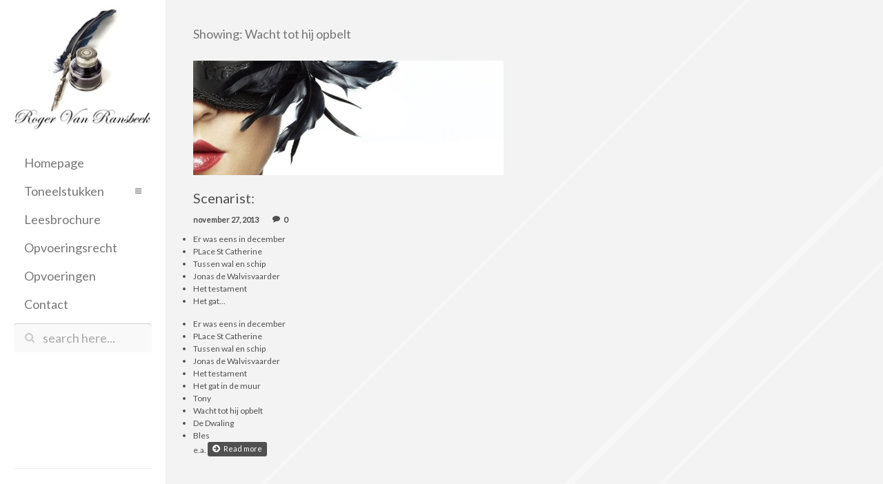

--- FILE ---
content_type: text/html; charset=UTF-8
request_url: http://roger-van-ransbeek.be/slider-tag/wacht-tot-hij-opbelt/
body_size: 6207
content:
<!DOCTYPE html>

<!-- BEGIN html -->
<!--[if lt IE 7]>  <html class="ie ie6 lte9 lte8 lte7" lang="nl"> <![endif]-->
<!--[if IE 7]>     <html class="ie ie7 lte9 lte8 lte7" lang="nl"> <![endif]-->
<!--[if IE 8]>     <html class="ie ie8 lte9 lte8" lang="nl"> <![endif]-->
<!--[if IE 9]>     <html class="ie ie9 lte9" lang="nl"> <![endif]-->
<!--[if gt IE 9]>  <html lang="nl"> <![endif]-->
<!--[if !IE]><!--> <html lang="nl"> <!--<![endif]-->
	
	<!-- BEGIN head -->
	<head>
		
		<!-- Title -->
		<title>Wacht tot hij opbelt | Slider Tag | Roger Van Ransbeek</title>
        
        <!-- Meta tags -->
		<meta http-equiv="content-type" content="text/html; charset=utf-8" />
		<meta name="viewport" content="width=100%, initial-scale=1, minimum-scale=1" />
        
		<link rel="pingback" href="http://roger-van-ransbeek.be/xmlrpc.php" />
                <link rel="shortcut icon" href="http://roger-van-ransbeek.be/wp-content/uploads/regolith/favicon%20roger%20van%20Ransbeek.ico" />
        		<meta name='robots' content='max-image-preview:large' />
<link rel='dns-prefetch' href='//fonts.googleapis.com' />
<link rel="alternate" type="application/rss+xml" title="Roger Van Ransbeek &raquo; Feed" href="http://roger-van-ransbeek.be/feed/" />
<link rel="alternate" type="application/rss+xml" title="Roger Van Ransbeek &raquo; Reactiesfeed" href="http://roger-van-ransbeek.be/comments/feed/" />
<link rel="alternate" type="application/rss+xml" title="Feed Roger Van Ransbeek &raquo; Wacht tot hij opbelt Slider Tag" href="http://roger-van-ransbeek.be/slider-tag/wacht-tot-hij-opbelt/feed/" />
<script type="text/javascript">
window._wpemojiSettings = {"baseUrl":"https:\/\/s.w.org\/images\/core\/emoji\/14.0.0\/72x72\/","ext":".png","svgUrl":"https:\/\/s.w.org\/images\/core\/emoji\/14.0.0\/svg\/","svgExt":".svg","source":{"concatemoji":"http:\/\/roger-van-ransbeek.be\/wp-includes\/js\/wp-emoji-release.min.js?ver=6.1.1"}};
/*! This file is auto-generated */
!function(e,a,t){var n,r,o,i=a.createElement("canvas"),p=i.getContext&&i.getContext("2d");function s(e,t){var a=String.fromCharCode,e=(p.clearRect(0,0,i.width,i.height),p.fillText(a.apply(this,e),0,0),i.toDataURL());return p.clearRect(0,0,i.width,i.height),p.fillText(a.apply(this,t),0,0),e===i.toDataURL()}function c(e){var t=a.createElement("script");t.src=e,t.defer=t.type="text/javascript",a.getElementsByTagName("head")[0].appendChild(t)}for(o=Array("flag","emoji"),t.supports={everything:!0,everythingExceptFlag:!0},r=0;r<o.length;r++)t.supports[o[r]]=function(e){if(p&&p.fillText)switch(p.textBaseline="top",p.font="600 32px Arial",e){case"flag":return s([127987,65039,8205,9895,65039],[127987,65039,8203,9895,65039])?!1:!s([55356,56826,55356,56819],[55356,56826,8203,55356,56819])&&!s([55356,57332,56128,56423,56128,56418,56128,56421,56128,56430,56128,56423,56128,56447],[55356,57332,8203,56128,56423,8203,56128,56418,8203,56128,56421,8203,56128,56430,8203,56128,56423,8203,56128,56447]);case"emoji":return!s([129777,127995,8205,129778,127999],[129777,127995,8203,129778,127999])}return!1}(o[r]),t.supports.everything=t.supports.everything&&t.supports[o[r]],"flag"!==o[r]&&(t.supports.everythingExceptFlag=t.supports.everythingExceptFlag&&t.supports[o[r]]);t.supports.everythingExceptFlag=t.supports.everythingExceptFlag&&!t.supports.flag,t.DOMReady=!1,t.readyCallback=function(){t.DOMReady=!0},t.supports.everything||(n=function(){t.readyCallback()},a.addEventListener?(a.addEventListener("DOMContentLoaded",n,!1),e.addEventListener("load",n,!1)):(e.attachEvent("onload",n),a.attachEvent("onreadystatechange",function(){"complete"===a.readyState&&t.readyCallback()})),(e=t.source||{}).concatemoji?c(e.concatemoji):e.wpemoji&&e.twemoji&&(c(e.twemoji),c(e.wpemoji)))}(window,document,window._wpemojiSettings);
</script>
<style type="text/css">
img.wp-smiley,
img.emoji {
	display: inline !important;
	border: none !important;
	box-shadow: none !important;
	height: 1em !important;
	width: 1em !important;
	margin: 0 0.07em !important;
	vertical-align: -0.1em !important;
	background: none !important;
	padding: 0 !important;
}
</style>
	<link rel='stylesheet' id='contact-form-7-css' href='http://roger-van-ransbeek.be/wp-content/plugins/contact-form-7/includes/css/styles.css?ver=5.7.1' type='text/css' media='all' />
<link rel='stylesheet' id='plsh-style-css' href='http://roger-van-ransbeek.be/wp-content/themes/regolith/style.css?ver=6.1.1' type='text/css' media='all' />
<link rel='stylesheet' id='plsh-font-awesome-css' href='http://roger-van-ransbeek.be/wp-content/themes/regolith/theme/assets/css/font-awesome.css?ver=6.1.1' type='text/css' media='all' />
<link rel='stylesheet' id='plsh-main-stylesheet-css' href='http://roger-van-ransbeek.be/wp-content/themes/regolith/theme/assets/css/main-stylesheet.css?ver=6.1.1' type='text/css' media='all' />
<link rel='stylesheet' id='plsh-mobile-stylesheet-css' href='http://roger-van-ransbeek.be/wp-content/themes/regolith/theme/assets/css/mobile-stylesheet.css?ver=6.1.1' type='text/css' media='all' />
<link rel='stylesheet' id='plsh-wp-default-css' href='http://roger-van-ransbeek.be/wp-content/themes/regolith/theme/assets/css/wp-default.css?ver=6.1.1' type='text/css' media='all' />
<link rel='stylesheet' id='Lato-css' href='http://fonts.googleapis.com/css?family=Lato&#038;ver=6.1.1' type='text/css' media='all' />
<script type='text/javascript' src='http://roger-van-ransbeek.be/wp-includes/js/jquery/jquery.min.js?ver=3.6.1' id='jquery-core-js'></script>
<script type='text/javascript' src='http://roger-van-ransbeek.be/wp-includes/js/jquery/jquery-migrate.min.js?ver=3.3.2' id='jquery-migrate-js'></script>
<script type='text/javascript' src='http://roger-van-ransbeek.be/wp-content/themes/regolith/theme/assets/js/modernizr.min.js?ver=6.1.1' id='modernizr-js'></script>
<link rel="https://api.w.org/" href="http://roger-van-ransbeek.be/wp-json/" /><link rel="EditURI" type="application/rsd+xml" title="RSD" href="http://roger-van-ransbeek.be/xmlrpc.php?rsd" />
<link rel="wlwmanifest" type="application/wlwmanifest+xml" href="http://roger-van-ransbeek.be/wp-includes/wlwmanifest.xml" />
<meta name="generator" content="WordPress 6.1.1" />
<!-- Google Analytics Injector from http://www.geckosolutions.se/blog/wordpress-plugins/ -->
<script type='text/javascript'>
	var _gaq = _gaq || [];
	_gaq.push(['_setAccount', 'UA-47004025-8']);_gaq.push(['_trackPageview']);
	(function() {
		var ga = document.createElement('script'); ga.type = 'text/javascript'; ga.async = true;
		ga.src = ('https:' == document.location.protocol ? 'https://ssl' : 'http://www') + '.google-analytics.com/ga.js';
		var s = document.getElementsByTagName('script')[0]; s.parentNode.insertBefore(ga, s);
	})();
</script>
<!-- Google Analytics Injector -->
    <!--Customizer CSS--> 
    <style type="text/css">
    body, span, p, form, input, ul, li, ol { font-family:Lato, Arial, sans-serif; }
input[type=text], input[type=password], textarea { font-family:Lato, Arial, sans-serif; }
.button-1 { font-family:Lato, Arial, sans-serif; }
div.selector span { font-family:Lato, Arial, sans-serif; }
h1, h2, h3, h4, h5, h6 { font-family:Lato, Arial, sans-serif; }
.post-column .main-title { font-family:Lato, Arial, sans-serif; }
.menu a, .menu span { font-family:Lato, Arial, sans-serif; }
body { background-image:url(http://roger-van-ransbeek.be/wp-content/themes/regolith/theme/assets/images/parallax-bg-1.png); }
body { background-color:#f3f3f3; }
body { background-repeat:repeat; }
.main-content-wrapper { background-image: none; }
body { color:#505050; }
a, a:hover { color:#008dde; }
::selection, ::-moz-selection, ::-webkit-selection { background-color:#505050 !important; }
.main-slider .label h2 a { color:#222222; }
.post-column .main-title a { color:#222222; }
.archive-wrapper .calendar .days .cell { color:#222222; }
.archive-wrapper .calendar-title { color:#222222; }
.homepage-title { color:#777777; }
.homepage-title a { color:#777777; }
.homepage-title a i { color:#777777; }
.homepage-title .active, .homepage-title .active:hover { color:#777777; }
.show-more-1 i { color:#777777; }
.comments .item h4 a { color:#777777; }
.comments .item .nr { color:#777777; }
.accessories .categories a { color:#777777; }
.archive-wrapper .items div a { color:#777777; }
.blog-list .item h3 a { color:#505050; }
.latest-from-blog-homepage .content h3 a { color:#505050; }
h1, h2, h3, h4, h5 { color:#505050; }
input[type=text]:focus, input[type=password]:focus, input[type=email]:focus, textarea:focus { color:#505050; }
.date-comments-1 a { color:#505050; }
.categories-list a { color:#505050; }
.show-more-1 span { color:#505050; }
.main-sidebar .search.active .icon-search { color:#505050; }
.main-sidebar .footer a { color:#505050; }
.main-sidebar .footer .copyright .icon-chevron-left { color:#505050; }
.accessories .label { color:#505050; }
.photo-gallery .item .controls .left, .photo-gallery .item .controls .right { color:#505050; }
.footer-iphone a { color:#505050; }
.footer-iphone .copyright .icon-chevron-left { color:#505050; }
.more-link-1 { background-color:#505050; }
.photo-gallery .item .controls .dot { background-color:#505050; }
.date-comments-1 a:hover { color:#008dde; }
.homepage-title a:hover { color:#008dde; }
.homepage-title a:hover i { color:#008dde; }
.show-more-1 a:hover span, .show-more-1 a:hover i { color:#008dde; }
blockquote { color:#008dde; }
.main-sidebar .footer a:hover { color:#008dde; }
.main-sidebar .footer .copyright a { color:#008dde; }
.main-sidebar .footer .copyright .icon-chevron-left:hover { color:#008dde; }
.main-slider .label h2 a:hover { color:#008dde; }
.main-slider .controls a:hover { color:#008dde; }
.latest-from-blog-homepage .content h3 a:hover { color:#008dde; }
.blog-list .item h3 a:hover { color:#008dde; }
.post-column .main-title a:hover { color:#008dde; }
.accessories .tags a { color:#008dde; }
.accessories .share .items { color:#008dde; }
.archive-wrapper .items div a:hover  { color:#008dde; }
.archive-wrapper .calendar .days .post { color:#008dde; }
.archive-wrapper .calendar .days .post:hover { color:#008dde; }
.footer-iphone .copyright a { color:#008dde; }
.more-link-1:hover { background-color:#008dde; }
.main-slider .controls .item:hover { background-color:#008dde; }
.archive-wrapper .calendar .days .post:hover { background-color:#008dde !important; }
.button-1 { background-color:#008dde; }
.wpcf7 input[type="submit"] { background-color:#008dde; }
blockquote{ box-shadow: #008dde 2px 0 0 inset; }.post-column .photo-gallery { box-shadow: #008dde 2px 0 0 inset; }.overlay-1, .overlay-2 { background-color:#008dde; }
.main-sidebar { background-color:#ffffff; }
.homepage-title .active { background-color:#ffffff; }
.archive-wrapper .calendar .week .cell { background-color:#e9e9e9; }
.latest-from-blog-homepage .content { background-color:#e9e9e9; }
.photo-gallery .item { background-color:#e9e9e9; }
.footer-iphone-wrapper { background-color:#e9e9e9; }
.archive-wrapper .calendar .days .cell:hover { background-color:#e9e9e9; }
.archive-wrapper .calendar .days .cell { border:#e9e9e9 1px solid; }
.archive-wrapper .calendar .days .cell { background-color:#f3f3f3; }
.blog-list .item.no-image .row { background-color: rgba(233, 233, 233, 0.6); }.main-sidebar .menu .active > a { background-color:#d7d7d7; }
.main-sidebar .menu .active > a { box-shadow: #c1c1c1 0 1px 0 inset, rgba(255, 255, 255, 0.4) 0 1px 0; }.homepage-title .active { box-shadow: #c1c1c1 0 1px 0 inset,  rgba(255, 255, 255, 0.4) 0 1px 0; }.main-sidebar .menu .active > i, .main-sidebar .menu .active > strong, .main-sidebar .menu .active > a > i { color:#008dde; }
.main-sidebar .menu .active > a { color:#008dde; }
 .main-sidebar .menu a:hover, .main-sidebar .menu ul li:hover > a { background-color: rgba(255, 255, 255, 0.4); }.main-sidebar .menu a { color:#777777; }
.main-sidebar .footer span { color:#777777; }
.main-sidebar .footer .copyright { color:#777777; }
.footer-iphone .copyright { color:#777777; }
.footer-iphone span { color:#777777; }
.main-sidebar .search .icon-reorder { color:#9b9a9a; }
.homepage-title i { color:#9b9a9a; }
.main-sidebar .menu a i { color:#9b9a9a; }
.main-sidebar-compact .menu > ul > li > a strong { color:#9b9a9a; }
.main-slider .items { background-color: rgba( 255, 255, 255, 0.4); }.main-slider .label h2 a { color:#222222; }
.main-slider .intro p { color:#222222; }
.main-slider .controls .item { background-color:#222222; }
.main-slider .controls .left, .main-slider .controls .right { color:#222222; }
.main-slider .controls .item.active { box-shadow: #222222 0 2px 0 inset, #222222 0 -2px 0 inset, #222222 2px 0 0 inset, #222222 -2px 0 0 inset; }.photo-gallery .item .controls .dot.active { box-shadow: #222222 0 2px 0 inset, #222222 0 -2px 0 inset, #222222 2px 0 0 inset, #222222 -2px 0 0 inset; }input[type=text], input[type=password], input[type=email], textarea { background-color:#f9f9f9; }
input[type=text]:focus, input[type=password]:focus, input[type=email]:focus, textarea:focus { background-color:#f9f9f9; }
.comments textarea { background-color:#f9f9f9; }
.mobile-menu-wrap .selector { background-color:#f9f9f9; }
    </style> 
    <!--Customizer CSS -->
   
    <!--User CSS -->
    <style type="text/css">
        .main-slider .items {
background-color: rgba( 255, 255, 255, 0.9);
}    </style>
    <!-- User CSS  -->
   
    <!-- User JS -->
    <script type="text/javascript">
            </script>
    <!-- User JS -->
   
   
   <!-- Javascript settings -->
   <script type="text/javascript">
        var plsh_settings = new Object();
      
        //slider settings
        plsh_settings['enable_show_full_sidebar_hover'] = 'on';
                plsh_settings['enable_parallax'] = 'off';        
   </script>
   <!-- Javascript settings -->
   
   <meta name="generator" content="Planetshine - Regolith - 1.0.7"/>	</head>
    	<body class="archive tax-slider_tag term-wacht-tot-hij-opbelt term-48 top" id="body">
		    <div class="overflow-wrapper">

    <!-- BEGIN .main-body-wrapper -->
    <div class="main-content-wrapper" id="main-content-wrapper">
        
        <!-- BEGIN .main-sidebar -->
        <div class="main-sidebar">

            <div class="items">

                <div class="logo-wrapper">
                    <div class="logo">
                        <a href="http://roger-van-ransbeek.be"><img src="http://roger-van-ransbeek.be/wp-content/uploads/regolith/Roger%20Van%20Ransbeek.png" alt="Roger Van Ransbeek - Toneelschrijver" class="full" /></a>
                        <a href="http://roger-van-ransbeek.be"><img src="http://roger-van-ransbeek.be/wp-content/uploads/regolith/Verkleind%20Roger%20Van%20Ransbeek.png" alt="Roger Van Ransbeek - Toneelschrijver" class="compact" /></a>
                        <span></span>
                    </div>
                </div>

                <div class="menu-wrapper">
                    <div class="menu">
                        <ul><li class=""><a href="http://roger-van-ransbeek.be/" target=""><strong>H</strong>Homepage</a></li><li class="has-children"><a href="" target=""><strong>T</strong><span>Toneelstukken</span></a><ul><li><a href="http://roger-van-ransbeek.be/category/dialogen/" target="">Dialogen</a></li><li><a href="http://roger-van-ransbeek.be/category/drama/" target="">Drama</a></li><li><a href="http://roger-van-ransbeek.be/category/komedie-en-volkstoneel/" target="">Komedie en Volkstoneel</a></li><li><a href="http://roger-van-ransbeek.be/category/monologen/" target="">Monologen</a></li><li><a href="http://roger-van-ransbeek.be/category/satire/" target="">Satire</a></li></ul></li><li class=""><a href="http://roger-van-ransbeek.be/leesbrochure/" target=""><strong>L</strong>Leesbrochure</a></li><li class=""><a href="http://roger-van-ransbeek.be/opvoeringsrechten/" target=""><strong>O</strong>Opvoeringsrecht</a></li><li class=""><a href="http://roger-van-ransbeek.be/opvoeringen/" target=""><strong>O</strong>Opvoeringen</a></li><li class=""><a href="http://roger-van-ransbeek.be/contact/" target=""><strong>C</strong>Contact</a></li></ul> 
                    </div>
                </div>
                
                <div class="mobile-menu-wrap clearfix">
                <select class="navigation-selector menu-iphone uniform"><option value="http://roger-van-ransbeek.be/" >Homepage</option><option value="" >Toneelstukken</option><option value="http://roger-van-ransbeek.be/category/dialogen/" >&ensp; > Dialogen</option><option value="http://roger-van-ransbeek.be/category/drama/" >&ensp; > Drama</option><option value="http://roger-van-ransbeek.be/category/komedie-en-volkstoneel/" >&ensp; > Komedie en Volkstoneel</option><option value="http://roger-van-ransbeek.be/category/monologen/" >&ensp; > Monologen</option><option value="http://roger-van-ransbeek.be/category/satire/" >&ensp; > Satire</option><option value="http://roger-van-ransbeek.be/leesbrochure/" >Leesbrochure</option><option value="http://roger-van-ransbeek.be/opvoeringsrechten/" >Opvoeringsrecht</option><option value="http://roger-van-ransbeek.be/opvoeringen/" >Opvoeringen</option><option value="http://roger-van-ransbeek.be/contact/" >Contact</option></select>                </div>

                <form method="get" id="searchform" action="http://roger-van-ransbeek.be/" class="search">
    <div class="search">
        <i class="icon-reorder"></i>
        <i class="icon-search"></i>
        <input type="text" name="s" id="s" onblur="if(this.value==''){this.value='search here...'}" onclick="if(this.value=='search here...'){this.value=''}" value="search here..." />
    </div>
</form>
                <div class="footer">
                    <div class="widget-text">
                        <span><p>Stuur via het <a href="mailto:rogervanransbeek@telenet.be" target="_blank">rogervanransbeek@telenet.be</a> een mail naar Roger Van Ransbeek..</p>

<p>Hagebeuk 23<br>
B - 1785 Brussegem</p>

<p>Tel.: 02.460.17.10 <br>
Gsm.: 0495.23.41.19</p>

<p>Aarzel zeker niet om mij te contacteren indien u vragen of opmerkingen heeft.</p>

<p><img class="alignnone size-medium wp-image-493" src="http://roger-van-ransbeek.be/wp-content/uploads/2013/11/IMG_0530-229x300.jpg" alt="img_0530" width="229" height="300"></p></span>                    </div>
                                        <div class="social">
                                            </div>
                    <div class="copyright">
                        <a href="#" class="go-left"><i class="icon-chevron-left"></i></a>
                                            </div>
                </div>

            </div>

        <!-- END .main-sidebar -->
        </div>

<!-- BEGIN .main-content -->
<div class="main-content">

    <!-- BEGIN .blog-list -->
    <div class="blog-list">

        <div class="row homepage-title clearfix">
            <div>
                Showing:                Wacht tot hij opbelt            </div>
        </div>

        <div class="items recent-posts active" ><div class="item post-76 slider type-slider status-publish has-post-thumbnail hentry slider_category-scenario slider_tag-bles slider_tag-de-dwaling slider_tag-het-gat-in-de-muur slider_tag-het-testament slider_tag-jonas-de-walvisvaarder slider_tag-tony slider_tag-tussen-wal-en-schip slider_tag-wacht-tot-hij-opbelt">
    <div class="row">
        <div class="image touch-click" style="background: url(http://roger-van-ransbeek.be/wp-content/uploads/2013/11/Scenario-en-Televisie.jpg) center center no-repeat;">
            <div class="overlay-1">
                <div class="overlay-1-content">
                    <a href="http://roger-van-ransbeek.be/slider/praesent-nec-nunc-sem-suspendisse-potenti/"><i class=" icon-eye-open"></i></a>
                    <a href="http://roger-van-ransbeek.be/slider/praesent-nec-nunc-sem-suspendisse-potenti/">Scenarist:</a>
                </div>
            </div>
        </div>
    </div>
    <div class="row">
        <div class="title">
            <h3><a href="http://roger-van-ransbeek.be/slider/praesent-nec-nunc-sem-suspendisse-potenti/">Scenarist:</a></h3>
            <div class="date-comments-1 clearfix">
                <span>november 27, 2013</span><a href="http://roger-van-ransbeek.be/slider/praesent-nec-nunc-sem-suspendisse-potenti/#respond"><i class="icon-comment"></i>0</a>
            </div>
            <div class="intro"><ul>
<li>Er was eens in december</li>
<li>PLace St Catherine</li>
<li>Tussen wal en schip</li>
<li>Jonas de Walvisvaarder</li>
<li>Het testament</li>
<li>Het gat...</div>
            <p class="intro intro-long"><ul>
<li>Er was eens in december</li>
<li>PLace St Catherine</li>
<li>Tussen wal en schip</li>
<li>Jonas de Walvisvaarder</li>
<li>Het testament</li>
<li>Het gat in de muur</li>
<li>Tony</li>
<li>Wacht tot hij opbelt</li>
<li>De Dwaling</li>
<li>Bles</li
<li>e.a.</li>
</p>
            <a href="http://roger-van-ransbeek.be/slider/praesent-nec-nunc-sem-suspendisse-potenti/" class="more-link-1"><i class="icon-circle-arrow-right"></i>Read more</a>
        </div>
    </div>
</div></div><div class="spacer-1">&nbsp;</div>
    <!-- END .blog-list -->	
    </div>
    <!-- BEGIN .show-more -->	
    <div class="show-more-1 hidden">
        <div>
            <a href="#"><i class="icon-circle-arrow-right"></i><span>Show older posts</span></a>
        </div>
    <!-- END .show-more -->
    </div>
    <!-- BEGIN .footer-iphone-wrapper -->
<div class="footer-iphone-wrapper">
    <div class="footer-iphone">
        <div class="widget-text">
        <span><p>Stuur via het <a href="mailto:rogervanransbeek@telenet.be" target="_blank">rogervanransbeek@telenet.be</a> een mail naar Roger Van Ransbeek..</p>

<p>Hagebeuk 23<br>
B - 1785 Brussegem</p>

<p>Tel.: 02.460.17.10 <br>
Gsm.: 0495.23.41.19</p>

<p>Aarzel zeker niet om mij te contacteren indien u vragen of opmerkingen heeft.</p>

<p><img class="alignnone size-medium wp-image-493" src="http://roger-van-ransbeek.be/wp-content/uploads/2013/11/IMG_0530-229x300.jpg" alt="img_0530" width="229" height="300"></p></span>        </div>
        <div class="social">
                </div>
        <div class="copyright">
            <a href="#" class="go-left"><i class="icon-chevron-left"></i></a>
                    </div>
    </div>
<!-- END .footer-iphone-wrapper -->
</div></div>

		
    <!-- END .main-content-wrapper -->
    </div>

    <!-- END .overflow-wrapper -->
    </div>
    
<script type="text/javascript" src="http://w.sharethis.com/button/buttons.js"></script><script type="text/javascript">stLight.options({publisher: "013fe884-c7f5-4bcd-beaf-fc48888e76b0" });</script>		<meta http-equiv="imagetoolbar" content="no"><!-- disable image toolbar (if any) -->
		<style>
			:root {
				-webkit-user-select: none;
				-webkit-touch-callout: none;
				-ms-user-select: none;
				-moz-user-select: none;
				user-select: none;
			}
		</style>
		<script type="text/javascript">
			/*<![CDATA[*/
			document.oncontextmenu = function(event) {
				if (event.target.tagName != 'INPUT' && event.target.tagName != 'TEXTAREA') {
					event.preventDefault();
				}
			};
			document.ondragstart = function() {
				if (event.target.tagName != 'INPUT' && event.target.tagName != 'TEXTAREA') {
					event.preventDefault();
				}
			};
			/*]]>*/
		</script>
		<script type='text/javascript' src='http://roger-van-ransbeek.be/wp-content/plugins/contact-form-7/includes/swv/js/index.js?ver=5.7.1' id='swv-js'></script>
<script type='text/javascript' id='contact-form-7-js-extra'>
/* <![CDATA[ */
var wpcf7 = {"api":{"root":"http:\/\/roger-van-ransbeek.be\/wp-json\/","namespace":"contact-form-7\/v1"}};
/* ]]> */
</script>
<script type='text/javascript' src='http://roger-van-ransbeek.be/wp-content/plugins/contact-form-7/includes/js/index.js?ver=5.7.1' id='contact-form-7-js'></script>
<script type='text/javascript' src='http://roger-van-ransbeek.be/wp-includes/js/jquery/ui/core.min.js?ver=1.13.2' id='jquery-ui-core-js'></script>
<script type='text/javascript' src='http://roger-van-ransbeek.be/wp-includes/js/jquery/ui/effect.min.js?ver=1.13.2' id='jquery-effects-core-js'></script>
<script type='text/javascript' src='http://roger-van-ransbeek.be/wp-includes/js/jquery/ui/effect-slide.min.js?ver=1.13.2' id='jquery-effects-slide-js'></script>
<script type='text/javascript' src='http://roger-van-ransbeek.be/wp-content/themes/regolith/theme/assets/js/html5shiv.js?ver=6.1.1' id='html5shiv-js'></script>
<script type='text/javascript' src='http://roger-van-ransbeek.be/wp-content/themes/regolith/theme/assets/js/jquery.easing.1.3.js?ver=6.1.1' id='easing-js'></script>
<script type='text/javascript' src='http://roger-van-ransbeek.be/wp-content/themes/regolith/theme/assets/js/jquery.dropkick-1.0.0.js?ver=6.1.1' id='dropkick-js'></script>
<script type='text/javascript' src='http://roger-van-ransbeek.be/wp-content/themes/regolith/theme/assets/js/jquery.nicescroll.min.js?ver=6.1.1' id='nicescroll-js'></script>
<script type='text/javascript' src='http://roger-van-ransbeek.be/wp-content/themes/regolith/theme/assets/js/jquery.uniform.js?ver=6.1.1' id='uniform-js'></script>
<script type='text/javascript' src='http://roger-van-ransbeek.be/wp-content/themes/regolith/theme/assets/js/jquery.placeholder.js?ver=6.1.1' id='placeholder-js'></script>
<script type='text/javascript' src='http://roger-van-ransbeek.be/wp-content/themes/regolith/theme/assets/js/jquery.mobilebrowser.min.js?ver=6.1.1' id='mobiledetect-js'></script>
<script type='text/javascript' src='http://roger-van-ransbeek.be/wp-content/themes/regolith/theme/assets/js/jquery.cycle2.min.js?ver=6.1.1' id='cycle2-js'></script>
<script type='text/javascript' src='http://roger-van-ransbeek.be/wp-content/themes/regolith/theme/assets/js/jquery.cycle2.scrollVert.min.js?ver=6.1.1' id='cycle-vert-js'></script>
<script type='text/javascript' id='theme-js-extra'>
/* <![CDATA[ */
var ajax_object = {"ajaxurl":"http:\/\/roger-van-ransbeek.be\/wp-admin\/admin-ajax.php"};
/* ]]> */
</script>
<script type='text/javascript' src='http://roger-van-ransbeek.be/wp-content/themes/regolith/theme/assets/js/theme.js?ver=6.1.1' id='theme-js'></script>

	<!-- END body -->
	</body>
	
<!-- END html -->
</html>

--- FILE ---
content_type: text/css
request_url: http://roger-van-ransbeek.be/wp-content/themes/regolith/style.css?ver=6.1.1
body_size: 290
content:
/*
Theme Name: Regolith WP - Premium Wordpress Portfolio Theme
Theme URI: http://demo.planetshine.net/regolith-wp/
Author: Planetshine
Author URI: http://planetshine.net
Description: Regolith is a unique portfolio theme, that displays your content horizontally.
Version: 1.0.8 
Tags: html5, regolith, planetshine
	Copyright: (c) 2013 Planetshine.
	License: GNU General Public License v3.0
	License URI: http://www.gnu.org/licenses/gpl-3.0.txt
*/

--- FILE ---
content_type: text/css
request_url: http://roger-van-ransbeek.be/wp-content/themes/regolith/theme/assets/css/main-stylesheet.css?ver=6.1.1
body_size: 7024
content:
/* Reset */

html, body { height: 100%; }

body { margin: 0; padding: 0; font: 12px/18px Roboto, Arial, sans-serif; color: #505050; background-color: #f3f3f3; background-image: url(../images/parallax-bg-1.png); }

::selection { background-color: #505050; color: #fff; }
::-moz-selection { background-color: #505050; color: #fff; }
::-webkit-selection { background-color: #505050; color: #fff; }

h1, h2, h3, h4, h5, h6, span, p, form, input, ul, li, ol { margin: 0; padding: 0; }
h2 { font-family: Roboto; font-size: 37px; line-height: 44px; font-weight: 300; color: #222222; }
h3 { font-family: Roboto; font-size: 20px; line-height: 26px; font-weight: 300; color: #505050; }
h4 { font-family: Roboto; font-size: 18px; line-height: 26px; font-weight: 300; color: #505050; }

table, tr, td { margin: 0; padding: 0; border-collapse: collapse; }

img { border: none; }

a { color: #008dde; text-decoration: none; border: none; }
a:hover { color: #008dde; text-decoration: none; }
a:focus { outline: 0; }

.clearfix { *zoom: 1; }
.clearfix:before, .clearfix:after { content: ""; display: table; }
.clearfix:after { clear: both; }

@font-face {
  font-family: 'FontAwesome';
  src: url('../fonts/fontawesome-webfont.eot'); /* IE9 Compat Modes */
  src: url('../fonts/fontawesome-webfont.eot?#iefix') format('embedded-opentype'), /* IE6-IE8 */
       url('../fonts/fontawesome-webfont.ttf') format('woff'), /* Modern Browsers */
       url('../fonts/fontawesome-webfont.svg#svgFontName') format('svg'), /* Legacy iOS */
       url('../fonts/fontawesome-webfont.ttf') format('truetype'); /* Safari, Android, iOS */
  font-weight: normal;
  font-style: normal;
}


#home-blog-wrap { display: table; height: 200px; }

/* Forms */

input[type=text], input[type=password], input[type=email], textarea { font: 300 18px Roboto, Arial, sans-serif; color: #a9a9a9; border: none; border-radius: 4px; padding: 10px 14px; background: #f9f9f9; box-shadow: #d1d1d1 0 1px 0 inset; }
input[type=text]:focus, input[type=password]:focus, input[type=email]:focus, textarea:focus { background: #fff; outline: 0 none;  color: #505050; }
input.error, input.error:focus { box-shadow: #ffc8c8 2px 0 0, #ffc8c8 0 2px 0, #ffc8c8 -2px 0 0, #ffc8c8 0 -2px 0; border: 1px solid #ff9f9f; color: #bf0000; }

.switch-wrapper { position: relative; display: inline-block; float: left; }
input[type="checkbox"].switch + div { width: 66px; height: 29px; background: #fff url(../images/switch-off-1.png) 38px 10px no-repeat; border: 1px solid #e0e0e0; border-radius: 999px; box-shadow: #f5f5f5 0 2px 0 inset; float: left; margin: 0; overflow: hidden; position: relative; }
input[type="checkbox"]:not(:checked), input[type="checkbox"]:checked { position: absolute; opacity: 0; }
input[type="checkbox"].switch:checked + div { width: 29px; height: 29px; padding-left: 37px; border: 1px solid #43b759; border-bottom: 1px solid #259e37; background: #4dd164 url(../images/switch-on-1.png) 14px 10px no-repeat; box-shadow: #4ac960 0 2px 0 inset; }
input[type="checkbox"].switch + div:before { width: 29px; height: 29px; border: 1px solid #e0e0e0; content: ""; display: block; margin: -1px; border-radius: inherit; background: #fff; }
input[type="checkbox"].switch:checked + div:before { width: 29px; height: 29px; border: 1px solid #43b759; border-bottom: 1px solid #259e37; content: ""; display: block; margin: -1px; border-radius: inherit; background: #fff; }

 div.checker, div.checker span, div.checker input { width: 19px; height: 19px; float: left; margin: 2px 0 0 0; }
	div.checker span { background: url(../images/checkbox.png) 0 0 no-repeat; }
	div.checker span.checked { background-position: 0 -38px; }
	div.checker input { opacity: 0; filter: alpha(opacity=0); -moz-opacity: 0; border: none; background: none; display: -moz-inline-box; display: inline-block; *display: inline; zoom: 1; }
	div.checker.active span { background-position: 0 -38px; }
	div.checker.active span.checked { background-position: 0 -38px; }
		div.checker.hover span, div.checker.focus span { background-position: 0 0; }
		div.checker.hover span.checked, div.checker.focus span.checked { background-position: 0 -38px; }
		div.checker.hover.active span, div.checker.focus.active span { background-position: 0 -38px; }
			div.checker.hover.active span.checked, div.checker.focus.active span.checked { background-position: 0 -38px; }
		div.checker.disabled, div.checker.disabled.active { background-position: 0 0; }
		div.checker.disabled span.checked, div.checker.disabled.active span.checked { background-position: 0 0; }

 div.radio, div.radio span, div.radio input { width: 19px; height: 19px; float: left; margin: 2px 0 0 0; }
	div.radio span { background: url(../images/radio.png) 0 0 no-repeat; }
	div.radio span.checked { background-position: 0 -38px; }
	div.radio input { opacity: 0; filter: alpha(opacity=0); -moz-opacity: 0; border: none; background: none; display: -moz-inline-box; display: inline-block; *display: inline; zoom: 1; }
	div.radio.active span { background-position: 0 -38px; }
	div.radio.active span.checked { background-position: 0 -38px; }
		div.radio.hover span, div.radio.focus span { background-position: 0 0; }
		div.radio.hover span.checked, div.radio.focus span.checked { background-position: 0 -38px; }
		div.radio.hover.active span, div.radio.focus.active span { background-position: 0 -38px; }
			div.radio.hover.active span.checked, div.radio.focus.active span.checked { background-position: 0 -38px; }
		div.radio.disabled, div.radio.disabled.active { background-position: 0 0; }
		div.radio.disabled span.checked, div.radio.disabled.active span.checked { background-position: 0 0; }

div.uploader { width: 372px; height: 33px; position: relative; overflow: hidden; }
  div.uploader span.action { width: 92px; height: 33px; float: left; background: url(../images/button-browse-1.png) 0 0 no-repeat; cursor: pointer; text-indent: -5000px; }
  div.uploader span.filename { width: 260px; margin: 0 0 0 -2px; background: #fff; text-overflow: ellipsis; font: 12px Arial, sans-serif; color: #333; border: 1px solid #e0e0e0; border-radius: 3px; padding: 8px 10px 8px 10px; box-shadow: #f5f5f5 0 2px 0 inset; float: right; }
  div.uploader input { opacity: 0; filter: alpha(opacity=0); -moz-opacity: 0; border: none; background: none; position: absolute; top: 0; right: 0; float: left; width: 100%; height: 100%; }
  div.uploader.active span.action { width: 92px; height: 33px; float: left; background: url(../images/button-browse-1.png) 0 0 no-repeat; }

.dk_container { display: none; float: left; position: relative; }
	.dk_container a { outline: 0; }

.dk_toggle { height: 23px; display: -moz-inline-stack; display: inline-block; *display: inline; position: relative; zoom: 1; font-size: 13px; }

.dk_open { position: relative; z-index: 10; }
	.dk_open .dk_options { display: block; }
	.dk_open .dk_label { color: inherit; }

.dk_options { display: none; position: absolute; right: 0; width: 100%; margin: 0; }
	.dk_options a { background-color: #fff; border-bottom: none; padding: 8px 10px; display: block; color: #384965 !important; font-size: 13px !important; }
	.dk_options li:last-child a { border-bottom: none; }

	.dk_options_inner { border: 1px solid #e0e0e0; color: #333; max-height: 250px; overflow: auto; position: relative; border-bottom-left-radius: 3px; border-bottom-right-radius: 3px; box-shadow: rgba(130, 150, 185, 0.1) 0 2px 0; }

.dk_theme_default { background: #fff; font: 12px Arial, sans-serif; color: #333; border: 1px solid #e0e0e0; border-radius: 3px; box-shadow: #f5f5f5 0 2px 0 inset; outline: 0; }
      .dk_theme_default .dk_options a:hover, .dk_theme_default .dk_option_current a { background-color: #f8f8f8; color: #333; }
      .dk_theme_default .dk_toggle, .dk_theme_default.dk_open .dk_toggle { background: url(../images/arrow-1.png) right 0 no-repeat; margin: -1px -1px 0 0; padding: 9px 12px 0 12px; }
		.dk_theme_default.dk_focus .dk_toggle {  }
		.dk_theme_default.dk_open .dk_toggle { background: url(../images/arrow-1.png) right 0 no-repeat; margin: -1px -1px 0 0; }


/* Main layout */

.overflow-wrapper { float: left; overflow-y: hidden; overflow-x: visible; }

.main-content-wrapper { display: table; width: 10000px; height: 100%; background-image: url(../images/parallax-bg-2.png); }

.main-content { height: 100%; display: table-cell; vertical-align: top; visibility: hidden; }

/* Elements */

.more-link-1 { background-color: #505050; color: #fff; font-size: 11px; font-weight: 400; border-radius: 3px; padding: 1px 7px 2px 7px; display: inline-block; }
.more-link-1:hover { text-decoration: none; color: #fff; background-color: #008dde; }
	.more-link-1 i { font-size: 13px; float: left; margin: 2px 5px 0 0; }

.date-comments-1 { font-size: 11px; font-weight: 900; }
	.date-comments-1 a { color: #505050; float: left; }
	.date-comments-1 a:hover { color: #008dde; }
	.date-comments-1 i { margin: 2px 5px 0 0; float: left; }
	.date-comments-1 span { float: left; margin: 0 20px 0 0; }
		.date-comments-1 span a { float: none; }
        
.categories-list, .tags-list { font-size: 11px; margin-bottom: 20px; }
.categories-list .title, .tags-list .title { float: left; width: 50px; margin: 0 20px 0 0;  font-weight: 900; }
.categories-list a { color: #505050; margin: 0 5px; }
.categories-list a:first-child { margin-left: 0; }
.tags-list a { background: #fff; border-radius: 4px; padding: 5px 10px; margin: 0 5px; box-shadow: #d1d1d1 0 1px 0 inset; }
.tags-list a:first-child { margin-left: 0; }

.divider { height: 1px; border-bottom: 1px solid #e4e4e4; margin: 0 0 20px 0; }

.homepage-title { font-size: 18px; font-weight: 300; color: #777777; height: 18px; }
	.homepage-title i { font-size: 16px; color: #9b9a9a; float: left; margin: 0 10px 0 0; }
	.homepage-title div { padding: 40px 0 30px 0; }
	.homepage-title a { font-size: 11px; font-weight: 400; color: #777777; margin: 0 0 0 20px; }
	.homepage-title a:hover { text-decoration: none; color: #008dde; }
		.homepage-title a i { float: none; font-size: 8px; color: #777777; margin: 0 0 0 5px; }
		.homepage-title a:hover i { color: #008dde; }
	.homepage-title .sort-item { opacity: 0.7; }
	.homepage-title .active { background-color: #e3e3e3; padding: 5px 10px; border-radius: 3px; color: #777777; opacity: 1; box-shadow: #cccccc 0 1px 0 inset, rgba(255, 255, 255, 0.4) 0 1px 0; }
	.homepage-title .active:hover { color: #777777; }

.show-more-1 { display: table; height: 100%; float: left; }
	.show-more-1 div { display: table-cell; padding: 0 40px 0 0; height: 100%; vertical-align: middle; }
	.show-more-1 i { font-size: 18px; color: #777777; float: left; margin: 0 10px 0 0; }
		.show-more-1 a:hover span, .show-more-1 a:hover i { text-decoration: none; color: #008dde; }
	.show-more-1 span { color: #505050; opacity: 0.7; font-size: 11px; float: left; margin: 1px 0 0 0; }
    .show-more-1.hidden { display: none; }
    
 .show-more-2 { display: table; height: 100%; float: left; }
	.show-more-2 > div { display: table-cell; padding: 0 40px 0 0; height: 100%; vertical-align: middle; }
    .show-more-2 i { font-size: 18px; color: #777777; margin: 0; }
		.show-more-2 a:hover span, .show-more-2 a:hover i { text-decoration: none; color: #008dde; }
	.show-more-2 span { color: #505050; opacity: 0.7; font-size: 11px; margin: 1px 0 0 0; }
    
    .nav-previous { margin-bottom: 25px; }

blockquote { box-shadow: #008dde 2px 0 0 inset; margin: 0; font-size: 28px; line-height: 35px; font-style: italic; font-weight: 200; color: #008dde; padding: 0 0 0 15px; margin: 0 0 25px 0; }

.button-1 { font: 300 18px Roboto, Arial, sans-serif; color: #fff; border-radius: 4px; padding: 10px 14px; background: #008dde; display: inline-block; }
.button-1:hover { color: #fff; text-decoration: none; }

.overlay-1 { background-color: #008dde; width: 100%; height: 100%; display: table; opacity: 0; -ms-filter: "progid: DXImageTransform.Microsoft.Alpha(Opacity=0)"; filter: alpha(opacity=0); transform: translateX(-100%); -webkit-transform: translateX(-100%); -ms-transform: translateX(-100%); transition: all 0.2s ease-in-out 0s; -webkit-transition: all 0.2s ease-in-out 0s; -ms-transition: all 0.2s ease-in-out 0s; font-size: 20px; line-height: 28px; font-weight: 300; text-align: center; }
	.overlay-1 .overlay-1-content { display: table-cell; vertical-align: middle; }
		.overlay-1 .overlay-1-content a { color: #fff; display: block; padding: 10px 50px; }
		.overlay-1 .overlay-1-content i { font-size: 40px; }

.overlay-2 { background-color: #008dde; display: block; height: 100%; opacity: 0; transform: translateX(-100%); -webkit-transform: translateX(-100%); -ms-transform: translateX(-100%); transition: all 0.2s ease-in-out 0s; -webkit-transition: all 0.2s ease-in-out 0s; -ms-transition: all 0.2s ease-in-out 0s; text-align: center; }
	.overlay-2 i { font-size: 40px; position: absolute; color: #fff; left: 44%; top: 40%; }

.nicescroll-rails { z-index: 101 !important; }

html.touch .overlay-1, html.touch .overlay-2 { background: none; }
html.touch .overlay-1 span, html.touch .overlay-2 span { display: none; }
html.touch .overlay-1-content { display: none; }

.posts-not-found { padding: 100px 0 30px 40px; font-family: Roboto; font-size: 26px; line-height: 44px; font-weight: 300; }

/* Main sidebar */

.main-sidebar { height: 100%; width: 200px; background-color: #e3e3e3; opacity: 0; display: table-cell; padding: 0 20px; vertical-align: top; }

	.main-sidebar .items { display: table; height: 100%; width: 200px; }
    .main-sidebar-compact .items { width: 40px; }
    
	.main-sidebar .logo-wrapper { display: table-row; width: 200px; }
    .main-sidebar-compact .logo-wrapper { width: 40px; }
	.main-sidebar .logo { text-align: center; display: table-cell; height: 18%; vertical-align: middle; }
		.main-sidebar .logo span { font-size: 11px; display: block; }
		.main-sidebar .logo img { margin: 6px 0 6px 0; }
		.main-sidebar .logo .full { max-width: 200px; }
        .main-sidebar .logo .compact { display: none; max-width: 40px; }

	.main-sidebar .menu-wrapper { display: table-row; height: 35%; width: 200px; }
    .main-sidebar-compact .menu-wrapper { width: 40px; }
	.main-sidebar .menu { display: table-cell; }
		.main-sidebar .menu ul { list-style: none; }
			.main-sidebar .menu ul li span { background: url(../images/icon-more-1.png) center right no-repeat; display: block; }
				.main-sidebar .menu ul ul li span { background: none; display: inline; font-weight: 600; }
		.main-sidebar .menu a { font-size: 18px; line-height: 18px; font-weight: 300; display: block; overflow: hidden; padding: 10px 15px 10px 15px; margin: 0 0 3px 0; color: #777777; border-radius: 4px; }
		.main-sidebar .menu a:hover { text-decoration: none; background-color: rgba(255, 255, 255, 0.4); }
			.main-sidebar .menu a i { width: 26px; float: left; text-align: left; color: #9b9a9a; }
            .main-sidebar .menu a strong { display: none; }
			.main-sidebar .menu a .icon-comment { font-size: 16px; margin: 1px 0 0 0; }
			.main-sidebar .menu a .icon-bookmark { width: 25px; padding: 0 0 0 1px; }
			.main-sidebar .menu a .icon-camera { font-size: 16px; margin: 1px 0 0 0; }
			.main-sidebar .menu a .icon-th-list { font-size: 16px; margin: 2px 0 0 0; }
			.main-sidebar .menu a .icon-envelope-alt { font-size: 16px; margin: 1px 0 0 0; }
			.main-sidebar .menu .active > a { background-color: #d7d7d7; box-shadow: #c1c1c1 0 1px 0 inset, rgba(255, 255, 255, 0.4) 0 1px 0; color: #008dde; text-shadow: rgba(255, 255, 255, 0.1) 0 1px 0; }
			.main-sidebar .menu .active > a > i, .main-sidebar .menu .active > strong { color: #008dde; }
            
		.main-sidebar .menu ul ul { list-style: none; background: url(../images/bg-1.png) top left repeat-y; position: absolute; height: 100%; top: 0; left: 240px; z-index: 1000; display: none; margin: 0 0 0 -20px; padding: 0 0 0 20px; }
		.main-sidebar-compact .menu ul ul { left: 66px; }
            
            .main-sidebar .menu ul ul li > .menu-arrow { content: ''; width: 7px; height: 14px; position: absolute; left: 13px; top: 12px; background: url(../images/arrow-1.png) 0 0 no-repeat; }
			.main-sidebar .menu ul ul li:hover > .menu-arrow { background-position: 0 -186px; }

            .main-sidebar .menu ul ul li:first-child:before { z-index: 100; }
            .main-sidebar .menu ul ul li:last-child a { box-shadow: rgba(255, 255, 255, 0.1) 0 -1px 0 inset, rgba(255, 255, 255, 0.1) 0 1px 0 inset; }
			.main-sidebar .menu ul ul li:last-child a:hover { box-shadow: none; }
			.main-sidebar .menu ul ul a { font-size: 14px; line-height: 18px; font-weight: 300; display: block; overflow: hidden; padding: 10px; min-width: 130px; color: #e0e0e0; border-radius: 0; text-align: center; margin: 0; box-shadow: rgba(255, 255, 255, 0.1) 0 1px 0 inset; }
			.main-sidebar .menu ul ul a:hover { text-decoration: none; background-color: #626262 !important; box-shadow: none; }

			.main-sidebar .menu ul li:hover > a { background-color: rgba(255, 255, 255, 0.4); }
			
				.main-sidebar .menu ul ul ul { background: #222; left: 170px; margin: 0; padding: 0; }
					.main-sidebar .menu ul ul ul li .menu-arrow { background-position: 0 -386px; left: -7px; }
					.main-sidebar .menu ul ul ul li:hover .menu-arrow { background-position: 0 -586px; }
                    .main-sidebar .menu ul ul ul a:hover { text-decoration: none; background-color: #2d2d2d !important; box-shadow: none; }

				.main-sidebar .menu ul ul li:hover > a { background-color: #626262; box-shadow: none; }
                
.menu-iphone, .mobile-menu-wrap { display: none; }
		.main-sidebar .search .icon-reorder { display: none; }

	.main-sidebar .search { position: relative; width: 200px; }
    .main-sidebar-compact .search { width: 40px; }
		.main-sidebar .search input { width: 144px; padding: 10px 14px 10px 42px; }
		.main-sidebar .search .icon-search { color: #cbcbcb; font-size: 15px; position: absolute; top: 13px; left: 16px; }
		.main-sidebar .search.active .icon-search { color: #505050; }

	.main-sidebar .footer { width: 200px; position: absolute; bottom: 0; }
		.main-sidebar .footer span { text-align: center; display: block; color: #777777; margin: 0 0 10px 0; }
		.main-sidebar .footer p { text-align: center; padding: 0 0 4px 0; }
		.main-sidebar .footer a { color: #505050; }
		.main-sidebar .footer a:hover { color: #008dde; }
	.main-sidebar .footer .social { text-align: center; padding: 25px 0 0 0; }
		.main-sidebar .footer .social a:hover { text-decoration: none; }
		.main-sidebar .footer .social i { margin: 0 6px; }
		.main-sidebar .footer .icon-twitter { font-size: 16px; }
		.main-sidebar .footer .icon-facebook { font-size: 17px; }
		.main-sidebar .footer .icon-pinterest { font-size: 18px; }
		.main-sidebar .footer .icon-google-plus { font-size: 16px; }
		.main-sidebar .footer .icon-linkedin { font-size: 18px; }
    .main-sidebar .footer .flags { text-align: center; margin: 5px 0 -25px 0; }
        #flags_language_selector img { margin-left: 5px; }
        #flags_language_selector a img { opacity: 0.5; }
	.main-sidebar .footer .copyright { font-size: 11px; text-align: center; color: #777777; border-top: rgba(0, 0, 0, 0.07) 1px solid; padding: 20px 0 0 0; margin: 20px 0 20px 0; }
		.main-sidebar .footer .copyright a { color: #008dde; }
		.main-sidebar .footer .copyright a:hover { text-decoration: underline; }
		.main-sidebar .footer .copyright .icon-chevron-left { font-size: 15px; color: #505050; display: none; text-decoration: none; }
        .main-sidebar .footer .copyright .icon-chevron-left:hover { color: #008dde; }
        
.footer-iphone-wrapper { display: none; }

.main-sidebar-compact { width: 40px; padding: 0 13px; position: fixed; z-index: 1000; left: 0; top: 0;}
			.main-sidebar-compact .menu > ul > li > a { text-indent: -10000px; width: 20px; height: 20px; padding: 10px 8px 10px 12px; }
				.main-sidebar-compact .menu > ul > li > a i { text-indent: 0; width: auto; }
                .main-sidebar-compact .menu > ul > li > a strong { display: block; width: 26px; float: left; text-align: left; color: #9b9a9a; text-indent: 0 }
				.main-sidebar-compact .menu > ul > li > a span { background: none; }
	.main-sidebar-compact .widget-text { display: none; }
		.main-sidebar-compact .search input { width: 40px; height: 40px; padding: 0; text-indent: -5000px; }
		.main-sidebar-compact .search .icon-search { left: 14px; }
		.main-sidebar-compact .social a { display: none; }
		.main-sidebar-compact .social a:first-child { display: block; }
	.main-sidebar-compact .footer { width: 40px; }
			.main-sidebar-compact .footer .copyright .icon-chevron-left { display: inline-block; }
			.main-sidebar-compact .footer .copyright .text { display: none; }
		.main-sidebar-compact .logo span { display: none; }
		.main-sidebar-compact .logo .compact { display: inline-block; }
		.main-sidebar-compact .logo .full { display: none; }
        
.main-sidebar-cloned { position: fixed; z-index: 1001; left: 0; top: 0; display: none; }


/* Main slider */

.main-slider { width: 600px; height: 100%; display: table; position: relative; float: left; margin: 0 40px 0 0; }
	.main-slider .items { height: 100%; width: 300px; position: absolute; right: 0; top: 0; background-color: rgba(255, 255, 255, 0.7); z-index: 2; }
    .main-slider .picture-wrapper { width: 600px; height: 100%; /* display: table-cell; */ overflow: hidden; z-index: 1; position: relative; }
    .main-slider .item { width: 600px; height: 100%; float: left; background-size: cover !important; }
	.main-slider .label-wrapper { width: 220px; padding: 0 40px; height: 100%; display: table; }
	.main-slider .label { display: table-row; }
    .main-slider .label .label-slider-wrapper { /* display: table-cell; */ position: relative; }
        .main-slider .label .label-slide { float: left; width: 220px; }
		.main-slider .label h2 { margin: 0 0 7px 0; }
			.main-slider .label h2 a { color: #222222; }
			.main-slider .label h2 a:hover { text-decoration: none; color: #008dde; }
		.main-slider .label .intro { margin: 10px 0 15px 0; }
	.main-slider .controls { position: absolute; bottom: 20px; width: 220px; }
		.main-slider .controls .item { float: left; background-color: #505050; width: 10px; height: 10px; border-radius: 10px; margin: 3px 6px 0 0; }
		.main-slider .controls .item:hover { background-color: #008dde; }
		.main-slider .controls .item.active { box-shadow: #505050 0 2px 0 inset, #505050 0 -2px 0 inset, #505050 2px 0 0 inset, #505050 -2px 0 0 inset; background: none !important; }
		.main-slider .controls .left, .main-slider .controls .right { float: right; font-size: 15px; color: #505050; margin: 0 0 0 15px; }
		.main-slider .controls a:hover { text-decoration: none; color: #008dde; }
	.main-slider .spacer-1 { display: table-row; height: 17%; }


/* Homepage elements */

.main-headlines { float: left; display: table; height: 100%; width: 250px; margin: 0 40px 0 0; }
	.main-headlines .item-wrapper { display: table-row; }
		.main-headlines .item-wrapper:first-child .item { padding: 40px 0 0 0; }
		.main-headlines .item-wrapper:last-child .item { padding: 0 0 40px 0; }
	.main-headlines .item { text-align: center; display: table-cell; vertical-align: middle; }
		.main-headlines .item .title { font-size: 18px; font-weight: 300; padding: 5px 0 13px 0; }
		.main-headlines .item .description { padding: 0 10px 0 10px; }
	.main-headlines i { font-size: 80px; }
    .main-headlines a, .main-headlines a:hover { color: inherit; }
    .main-headlines .icon-globe { font-size: 100px; }
	.main-headlines .icon-group { font-size: 82px; }
	.main-headlines .icon-desktop { font-size: 83px; }
    
	.main-headlines .spacer-1 { display: table-row; height: 12%; }
    
    .shortcode-column { float: left; display: table; height: 100%; }

.latest-from-blog-homepage { float: left; display: table; height: 100%; margin: 0 40px 0 0; }
	.latest-from-blog-homepage .row { display: table-row; vertical-align: top; }
	.latest-from-blog-homepage .item-wrapper { display: table-cell; width: 690px; padding: 0 10px 10px 0; vertical-align: top; }
	.latest-from-blog-homepage .item-wrapper.favorite:before { width: 59px; height: 59px; content: ""; position: absolute; background: url(../images/tag-favorite-1.png) 0 0 no-repeat; }
	.latest-from-blog-homepage .item { display: table; height: 100%; }
	.latest-from-blog-homepage .image { width: 450px; height: 100%; display: table-cell; overflow: hidden; background-size: cover !important; }
	.latest-from-blog-homepage .image:hover .overlay-1 { transform: translateX(0%); -webkit-transform: translateX(0%); -ms-transform: translateX(0%); opacity: 0.9; -ms-filter: "progid: DXImageTransform.Microsoft.Alpha(Opacity=90)"; filter: alpha(opacity=90); }
	.latest-from-blog-homepage .content { display: table-cell; vertical-align: top; background-color: #e9e9e9; padding: 15px 20px; }
		.latest-from-blog-homepage .content h3 { margin: 0 0 10px 0; }
		.latest-from-blog-homepage .content .intro { margin: 10px 0 15px 0; }
			.latest-from-blog-homepage .content h3 a { color: #505050; }
			.latest-from-blog-homepage .content h3 a:hover { text-decoration: none; color: #008dde; }
	.latest-from-blog-homepage .spacer-1 { display: table-row; height: 40px; }


.latest-tweets-homepage { float: left; display: table; height: 100%; width: 320px; margin: 0 40px 0 0; }
.latest-tweets-homepage a:hover { text-decoration: underline; }
	.latest-tweets-homepage .homepage-title { display: table-row; }
		.latest-tweets-homepage .homepage-title i { margin: 1px 10px 0 0; }
	.latest-tweets-homepage .items { display: table-row; }
	.latest-tweets-homepage .item { line-height: 20px; border-top: rgba(0, 0, 0, 0.04) 1px solid; padding: 16px 0 14px 0; }
	.latest-tweets-homepage .items .item:first-child { border-top: none; padding: 0 0 14px 0; }
		.latest-tweets-homepage .item .tweet { margin: 0 0 7px 0; }
		.latest-tweets-homepage .item .details { font-size: 11px; font-weight: 900; }
			.latest-tweets-homepage .item .details a { margin: 0 0 0 20px; display: none; }
			.latest-tweets-homepage .item:hover .details a { display: inline; }
			.latest-tweets-homepage .item .details a:hover { text-decoration: none; }
			.latest-tweets-homepage .item .details i { float: none; font-size: 8px; margin: 0 0 0 5px; }
	.latest-tweets-homepage .account { color: #777777; position: absolute; bottom: 47px; width: 320px; }

@media only screen and (max-height: 663px) {
	.latest-tweets-homepage .item-nr-5 { display: none; }
    .main-headlines i { font-size: 50px !important; } 
	.main-headlines .icon-globe { font-size: 60px; }
}

.latest-photos-homepage { float: left; display: table; height: 100%; margin: 0 40px 0 0; }
	.latest-photos-homepage .homepage-title { display: table-row; }
		.latest-photos-homepage .homepage-title i { margin: 1px 10px 0 0; }
			.latest-photos-homepage .homepage-title a i { margin: 0 0 0 5px; }
	.latest-photos-homepage .items { display: table; height: 100%; }
		.latest-photos-homepage .items .row { display: table-row; }
	.latest-photos-homepage .item-wrapper { display: table-cell; padding: 0 10px 10px 0; }
	.latest-photos-homepage .item { display: table; height: 100%; overflow: hidden; background-size: cover !important; }
		.latest-photos-homepage .item:hover .overlay-2 { transform: translateX(0%); -webkit-transform: translateX(0%); -ms-transform: translateX(0%); opacity: 0.9; -ms-filter: "progid: DXImageTransform.Microsoft.Alpha(Opacity=90)"; filter: alpha(opacity=90); }
	.latest-photos-homepage .spacer-1 { display: table-row; height: 40px; }
    .latest-photos-homepage .items .row:last-child .item-wrapper { padding-bottom: 0; }

   
/* Blog */

.blog-list { float: left; display: table; height: 100%; margin: 0 40px 0 0; }
		.blog-list .homepage-title div { padding: 40px 0 30px 40px; }
	.blog-list .row { display: table-row; vertical-align: top; }
	.blog-list .items { display: table-row; }
    .blog-list .items.featured-posts { display: none; }
    .blog-list .items.latest-comments { display: none; }

	.blog-list .item { display: table; height: 100%; width: 450px; float: left; margin: 0 0 0 40px; }
	.blog-list .item.favorite:before { width: 59px; height: 59px; content: ""; position: absolute; background: url(../images/tag-favorite-1.png) 0 0 no-repeat; z-index: 10; }
		.blog-list .item .image { width: 450px; display: table-cell; height: 100%; overflow: hidden; background-size: cover !important; }
			.blog-list .item .image:hover .overlay-1 { transform: translateX(0%); -webkit-transform: translateX(0%); -ms-transform: translateX(0%); opacity: 0.9; -ms-filter: "progid: DXImageTransform.Microsoft.Alpha(Opacity=90)"; filter: alpha(opacity=90); }
		.blog-list .item .title { display: table-cell; }
			.blog-list .item .title .more-link-1 { vertical-align: bottom; }
		.blog-list .item h3 { margin: 20px 0 10px 0; }
		.blog-list .item .intro { margin: 10px 0 15px 0; }
			.blog-list .item h3 a { color: #505050; }
			.blog-list .item h3 a:hover { color: #008dde; text-decoration: none; }
            
	.blog-list .spacer-1 { display: table-row; height: 40px; }
    
    .blog-list .intro-long { display: none; }
	.blog-list .item.no-image { position: relative; }
	.blog-list .item.no-image .intro { display: none; }
	.blog-list .item.no-image .intro.intro-long { display: block; }
	.blog-list .item.no-image .row:first-child { display: none; }
	.blog-list .item.no-image .row { /* background-color: rgba(, 0.6); */ }
	.blog-list .item.no-image .row .title { padding: 15px; }
	.blog-list .item.no-image h3 { font-size: 37px; line-height: 42px; }


/* Post */

.post-wrapper { display: table; height: 100%; float: left; }

	.post-wrapper .title-image-wrapper { display: table-cell; height: 100%; width: 450px; }
    .post-wrapper .title-image { width: 450px; height: 100%; }
	.post-wrapper .post-column-wrapper { display: table-cell; vertical-align: top; width: 400px; padding: 0 40px 0 0; }
	.post-wrapper .post-column { overflow: hidden; margin: 40px 0; width: 400px; }

    .post-column .main-title { font-family: Roboto; font-size: 37px; margin: 0 0 7px 0; line-height: 44px; font-weight: 300; color: #222222; -ms-word-wrap: break-word; word-wrap: break-word; }
        .post-column .main-title a { color: #222222; }
        .post-column .main-title a:hover { text-decoration: none; color: #008dde; }
	.post-column .date-comments-1 { margin: 0 0 25px 0; }
	.post-column p { font-size: 15px; line-height: 24px; font-weight: 300; margin: 0 0 25px 0; text-align: justify; }
    .post-column img { max-width: 400px; height: auto; }
    
	.post-column .photo-gallery { box-shadow: #008dde 2px 0 0 inset; padding: 0 0 0 18px; margin: 0 0 25px 0; }
		.post-column .photo-gallery .thumbs { padding: 0 0 10px 0; overflow: hidden; }
			.post-column .photo-gallery .thumbs img { float: left; margin: 0 6px 0 0; }
			.post-column .photo-gallery .thumbs a:last-child img { margin: 0; }
		.post-column .photo-gallery .date-comments-1 { margin: 0 0 10px 0; }

	.post-column .homepage-title { margin: 0 0 25px 0; }
		.post-column .homepage-title div { padding: 0; overflow: hidden; }

    .comments .comment-notes { font-size: 12px; line-height: 20px; font-weight: 300; margin: 0 0 25px 0; }
    .comments .post-column ul { margin: 0; }
	.comments p { margin: 0 0 6px 0; }
	.comments form p:last-child { padding: 13px 0 0 0; }
	.comments input { background: #fff; width: 400px; }
	.comments textarea { background: #fff; width: 400px; height: 270px; }
	.comments .item { position: relative; }
			.comments .items ul li { border-top: rgba(0, 0, 0, 0.04) 1px solid; padding: 24px 0 20px 0; list-style: none; }
			.comments .items ul li:first-child { border-top: none; padding: 0 0 20px 0; }
            .comments .items ul ul li { border-top: none; }
            
		.comments .item .title { margin: 0 0 10px 0; position: relative; float: left; width: 100%; }
		.comments .item .date-comments-1 { margin: 0; float: left; }
		.comments .item .image { float: left; margin: 0 15px 0 0; }
		.comments .item .info { margin: -7px 0 2px 0; float: left; }
		.comments .item h4 { line-height: 28px; margin: 0; }
			.comments .item h4 a { color: #777777; }
			.comments .item h4 a:hover { text-decoration: none; }
		.comments .item .nr { font-size: 45px; line-height: 45px; font-weight: 200; color: #a9a9a9; position: absolute; right: 0; top: -5px; }
				.comments ul li ul li { padding: 0 !important; }
					.comments ul li ul li .item { margin: 20px 0 0 52px; }
					.comments ul li ul li .item:before { content:""; width: 35px; height: 1px; line-height: 1px; position: absolute; background: rgba(0, 0, 0, 0.06); left: -52px; }
						.comments ul li ul li .item .nr { display: none; }
		.comments .item p { font-size: 12px; line-height: 20px; margin: 0; }
    #commentform #submit { display: none; }
    .dynamic-comment-column .post-column { padding-right: 10px; }
    
	.post-wrapper .spacer-1 { width: 40px; height: 100%; }
    
    .accessories { border-top: rgba(0, 0, 0, 0.04) 1px solid; padding: 15px 0; }
	.accessories .item { padding: 10px 0; }
	.accessories .label { color: #505050; font-size: 12px; font-weight: bold; float: left; width: 70px; }
		.accessories .categories { float: right; width: 330px; }
        .accessories .categories a { color: #777; font-size: 11px; float: left; }
		.accessories .categories a:after { content: ""; background: url(../images/bullet-1.png) center right no-repeat; width: 3px; height: 3px; display: block; float: right; margin: 7px 10px 0 10px; }
		.accessories .categories a:last-child:after { background: none; margin: 0; width: 0; }
		.accessories .item.tags .tags { float: right; width: 330px; }
        .accessories .tags a { color: #008dde; font-size: 12px; float: left; background-color: #fff; border-radius: 3px; padding: 4px 8px 3px 8px; margin: 0 6px 3px 0; box-shadow: rgba(0, 0, 0, 0.1) 0 1px 0 inset; }
			.accessories .item.tags .label { padding: 4px 0 0 0; }
		.accessories .share .items { color: #008dde; font-size: 23px; }
			.accessories .share .items span { float: left; margin: 0 6px 0 0; cursor: pointer; }
			.accessories .share .items .more { background: url(../images/arrow-2.png) center right no-repeat; font-size: 11px; padding: 0 9px 0 10px; margin: 3px 0 0 0; float: left; }
			.accessories .item.share .label { padding: 3px 0 0 0; }


    .post-password-form { margin: 10px 0; }
    .post-password-form input[type="password"] { margin-right: 10px; }
    .password-submit { display: none; }
            
/* Archive */

.archive-wrapper { float: left; display: table; height: 100%; }
	.archive-wrapper .row { display: table-row; vertical-align: top; }
		.archive-wrapper .homepage-title div { padding: 40px 0 30px 0; }
	.archive-wrapper .items-wrapper { display: table; height: 100%; float: left; margin: 0 0 0 40px; }
		.archive-wrapper .items { max-width: 400px; }
        .archive-wrapper .items div { max-width: 400px; font-size: 15px; line-height: 22px; font-weight: 300; margin: 0 0 10px 0; }
			.archive-wrapper .items div a { color: #333; }
			.archive-wrapper .items div a:hover { color: #008dde; }
	.archive-wrapper .calendar-wrapper { height: 100%; }
	.archive-wrapper .calendar-title { color: #222; }
	.archive-wrapper .calendar { display: table; height: 100%; border-collapse: collapse; }
    .ie9 .archive-wrapper .calendar { width: 500px; height: 500px; }
		.archive-wrapper .calendar .week { display: table-row; }
			.archive-wrapper .calendar .week .cell { display: table-cell; background-color: #e9e9e9; height: 33px; font-size: 12px; color: #777; vertical-align: middle; text-align: center; font-weight: 300; border-left: #f3f3f3 1px solid; border-right: #f3f3f3 1px solid; }
		.archive-wrapper .calendar .days { display: table-row; }
			.archive-wrapper .calendar .days .cell { display: table-cell; font-size: 37px; font-weight: 200; vertical-align: middle; border: #e9e9e9 1px solid; text-align: center; color: #222; background-color: #f3f3f3; }
			.archive-wrapper .calendar .days .cell:hover { text-decoration: none; background-color: #e9e9e9; }
			.archive-wrapper .calendar .days .cell.disabled { color: #a9a9a9; }
			.archive-wrapper .calendar .days .cell.post { color: #008dde; }
					.archive-wrapper .calendar .days .post .post-info { display: none; font-size: 13px; font-weight: 400; color: #fff; }
					.archive-wrapper .calendar .days .post .day { display: inline; }
				.archive-wrapper .calendar .days .post:hover { background-color: #008dde; }
					.archive-wrapper .calendar .days .post:hover .post-info { display: block; }
					.archive-wrapper .calendar .days .post:hover .day { display: none; }
	.archive-wrapper .spacer-1 { display: table-row; height: 50px; }


/* Photo gallery */

	.photo-gallery .item { display: table; height: 100%; width: auto; float: left; margin: 0 0 0 40px; position: relative; }
        .photo-gallery .item .portfolio-picture-inner-wrap { width: 600px; display: table-cell; height: 100%; }
        .photo-gallery .item .image { width: 600px; display: block; height: 100%; }    
        .photo-gallery .picture-wrapper { z-index: 1; }
        .photo-gallery .picture-wrapper .item { display: block; width: 600px; float: left; margin: 0; background-size: cover !important; }
		.photo-gallery .item h3 { margin: 17px 0 10px 0; }
		.photo-gallery .item .title { width: 600px; display: table-cell; }

		.photo-gallery .item .thumbs { width: 260px; display: table-cell; height: 100%; vertical-align: top; }
			.photo-gallery .item .thumbs img { float: left; margin: 0 0 10px 10px; }
			.photo-gallery .item .thumbs.narrow { width: 260px; }
			.photo-gallery .item .thumbs.wide { width: 390px; }
            .photo-gallery .item .thumbs.semi-wide { width: 390px; }

@media only screen and (max-height: 844px) {
		.photo-gallery .item .thumbs.wide { width: 520px !important; }
}

		.photo-gallery .item .controls-row { height: 37px; }
        .photo-gallery .item .controls { width: 600px; padding: 22px 0 0 0; }
			.photo-gallery .item .controls .dot { float: left; background-color: #505050; width: 10px; height: 10px; border-radius: 10px; margin: 3px 6px 0 0; }
				.photo-gallery .item .controls .dot.active { box-shadow: #505050 0 2px 0 inset, #505050 0 -2px 0 inset, #505050 2px 0 0 inset, #505050 -2px 0 0 inset; background: none; }
			.photo-gallery .item .controls .left, .photo-gallery .item .controls .right { float: right; font-size: 15px; color: #505050; margin: 0 0 0 15px; }
		.photo-gallery .item .controls a:hover { text-decoration: none; }

        .photo-gallery-open { padding-left: 40px; }
		.photo-gallery-open .image-open-wrapper { display: table-cell; padding: 0 10px 0 0; }
			.photo-gallery-open .image-open-wrapper .image-open { margin: 40px 0; width: 820px; display: block; background-size: cover !important; }

		.photo-gallery-open .post-column-wrapper.comments { padding: 0 0 0 30px; }
		.photo-gallery-open .post-column-wrapper .post-column { width: 400px; padding: 0; }
		.photo-gallery-open .post-wrapper .spacer-1 { width: 40px; height: 100%; display: table-cell; }

/* Contact */

.contact-details { width: 390px; margin: 0 40px 0 40px !important; }
	.contact-details p { font-weight: 300; line-height: 20px; margin: 0 0 20px 0; }
	.contact-details .big { font-size: 18px; font-weight: 300; line-height: 20px; }

    .page-template-page-contact-php .blog-list {  margin-right: 0; }

--- FILE ---
content_type: text/css
request_url: http://roger-van-ransbeek.be/wp-content/themes/regolith/theme/assets/css/mobile-stylesheet.css?ver=6.1.1
body_size: 3320
content:
@media only screen and (max-width: 650px) { 

/* Elements */

.show-more-1 { display: block; height: auto; float: none; margin: 0 auto; width: 300px; overflow: hidden; }
	.show-more-1 div { display: block; padding: 10px 0 20px 95px; height: auto; vertical-align: middle; overflow: hidden; }
	.show-more-1 i { font-size: 18px; color: #777777; float: left; margin: 0 10px 0 0; }
	.show-more-1 a:hover { text-decoration: none; }
	.show-more-1 span { color: #505050; opacity: 0.7; font-size: 11px; float: left; margin: 1px 0 0 0; }

.overlay-1, .overlay-2 { display: none; }

.mobile-hide { display: none !important; }
.stwrapper { display: none; }

/* Main layout */

.overflow-wrapper { overflow-y: visible; float: none; }

.main-content-wrapper { display: block; width: auto; height: auto; background-image: none; }

.main-content { width: 100%; height: auto; display: block; }


/* Main sidebar */

.main-sidebar { min-height: 174px; width: 100%; background-color: #e3e3e3; display: block; padding: 20px 0 20px 0; }

	.main-sidebar .items { display: block; height: auto; width: 300px; margin: 0 auto; }
	
 .main-sidebar .menu-wrapper { display: none; }
 
 	.main-sidebar .logo-wrapper { display: block; margin: 0 0 14px 0; width: auto; }
	.main-sidebar .logo { text-align: center; display: block; height: auto; vertical-align: middle; }
		.main-sidebar .logo span { font-size: 11px; display: block; }
		.main-sidebar .logo img { margin: 0 0 6px 0; }
		.main-sidebar .logo .compact { display: none; }

.menu-iphone { display: block; width: 272px; }
.mobile-menu-wrap { display: block; }

	.main-sidebar .search { width: 300px; }
		.main-sidebar .search input { width: 244px; }
		.main-sidebar .search .icon-reorder { position: absolute; color: #9b9a9a; font-size: 11px; left: 275px; top: -28px; display: block; }

	.main-sidebar .footer { display: none; }

.footer-iphone-wrapper { background-color: #e3e3e3; display: block; }
.footer-iphone { width: 300px; position: relative; bottom: inherit; display: block; margin: 0 auto; padding: 20px 0 0 0; overflow: hidden; }
	.footer-iphone span { text-align: center; display: block; color: #777777; margin: 0 0 10px 0; }
	.footer-iphone p { text-align: center; padding: 0 0 4px 0; }
	.footer-iphone a { color: #505050; }
	.footer-iphone .social { text-align: center; padding: 25px 0 0 0; }
		.footer-iphone .social a:hover { text-decoration: none; }
		.footer-iphone .social i { margin: 0 6px; }
		.footer-iphone .icon-twitter { font-size: 16px; }
		.footer-iphone .icon-facebook { font-size: 17px; }
		.footer-iphone .icon-pinterest { font-size: 18px; }
		.footer-iphone .icon-google-plus { font-size: 16px; }
		.footer-iphone .icon-linkedin { font-size: 18px; }
	.footer-iphone .copyright { font-size: 11px; text-align: center; color: #777777; border-top: rgba(0, 0, 0, 0.07) 1px solid; padding: 20px 0 0 0; margin: 20px 0 20px 0; }
		.footer-iphone .copyright a { color: #008dde; }
		.footer-iphone .copyright .icon-chevron-left { font-size: 15px; color: #505050; display: none; text-decoration: none; }

div.selector { position: relative; display: block !important; width: 302px !important; float: left; background-color: #d7d7d7; box-shadow: #c1c1c1 0 1px 0 inset, rgba(255, 255, 255, 0.4) 0 1px 0; text-shadow: rgba(255, 255, 255, 0.1) 0 1px 0; color: #777777; border-radius: 4px; margin: 0 0 3px 0; }
	div.selector span { font: 300 18px Roboto, Arial, sans-serif; padding: 10px 15px 10px 15px; display: inline-block; color: #008dde; z-index: 10; }
	div.selector select { top: 0; left: 0; position: absolute; opacity: 0; filter: alpha(opacity:0); height: 31px; border: none; background: none; width: 300px !important; height: 42px !important; font: 12px/28px Arial, sans-serif; font-weight: bold; margin: 0; z-index: 10; }
		div.selector select option { padding: 5px 10px; }


/* Main slider */

.main-slider { width: 100%; height: 300px; display: block; position: relative; float: none; margin: 0 0 20px 0; }
    .main-slider .picture-wrapper { width: auto; }
	.main-slider .items { height: auto; width: 100%; position: absolute; right: inherit; bottom: 0; top: inherit; background-color: rgba(255, 255, 255, 0.7); padding: 0 0 13px 0; }
	.main-slider .item { height: 300px; width: 100%; display: block; }
	.main-slider .label-wrapper { width: 220px; margin: 0 auto; height: auto; display: block; }
	.main-slider .label { display: block; }
		.main-slider .label h2 { font-size: 18px; line-height: 24px; margin: 14px 0 8px 0; }
			.main-slider .label h2 a { color: #222222; }
			.main-slider .label h2 a:hover { text-decoration: none; }
		.main-slider .label .intro { display: none; }
		.main-slider .label .date-comments-1 { display: none; }
	.main-slider .controls { position: relative; bottom: inherit; width: 220px; overflow: hidden; }
		.main-slider .controls .item { float: left; background-color: #505050; width: 10px; height: 10px; border-radius: 10px; margin: 3px 6px 0 0; }
		.main-slider .controls .item.active { box-shadow: #505050 0 2px 0 inset, #505050 0 -2px 0 inset, #505050 2px 0 0 inset, #505050 -2px 0 0 inset; background: none; }
		.main-slider .controls .left, .main-slider .controls .right { float: right; font-size: 15px; color: #505050; margin: 0 0 0 15px; }
		.main-slider .controls a:hover { text-decoration: none; }
	.main-slider .spacer-1 { display: none; }
	.main-slider .more-link-1 { display: none; }


/* Homepage elements */

.homepage-title { font-size: 18px; font-weight: 300; color: #777777; height: 18px; margin: 0 0 20px 0 !important; }
	.homepage-title i { font-size: 16px; color: #9b9a9a; float: left; margin: 0 10px 0 0; }
	.homepage-title div { padding: 0; }
	.homepage-title a { font-size: 11px; font-weight: 400; color: #777777; margin: 0 0 0 20px; }
	.homepage-title a:hover { text-decoration: none; }
		.homepage-title a i { float: none; font-size: 8px; color: #777777; margin: 0 0 0 5px; }
	.homepage-title .sort-item { opacity: 0.7; width: 100% !important; padding: 0 !important; float: left; padding: 3px 0 !important; margin: 5px 0 0 0 !important; text-align: center; }
	.homepage-title .active { background-color: #e3e3e3; padding: 5px 10px; border-radius: 3px; color: #777777; opacity: 1; box-shadow: #cccccc 0 1px 0 inset, rgba(255, 255, 255, 0.4) 0 1px 0; }

.main-headlines { float: none; display: block; height: auto !important; width: 300px; margin: 0 auto 20px auto; overflow: hidden; }
	.main-headlines .item-wrapper { display: block; float: left; width: 100px; }
		.main-headlines .item-wrapper:first-child .item { padding: 0; }
		.main-headlines .item-wrapper:last-child .item { padding: 0; }
	.main-headlines .item { text-align: center; display: block; vertical-align: middle; }
		.main-headlines .item .title { font-size: 14px; font-weight: 300; padding: 5px 0 0 0; }
		.main-headlines .item .description { padding: 0 10px 0 10px; display: none; }
	.main-headlines .icon-globe { font-size: 60px; line-height: 60px; }
	.main-headlines .icon-group { font-size: 55px; line-height: 60px; }
	.main-headlines .icon-desktop { font-size: 55px; line-height: 60px; }
	.main-headlines .spacer-1 { display: none; }

.latest-from-blog-homepage { float: none; display: block; height: auto !important; width: 300px; margin: 0 auto 10px auto; }
	.latest-from-blog-homepage .row { display: block; vertical-align: top; margin: 0 0 0 0; }
	.latest-from-blog-homepage .item-wrapper { display: block; width: 300px; padding: 0 10px 10px 0; vertical-align: top; }
	.latest-from-blog-homepage .item-wrapper.favorite:before { width: 59px; height: 59px; content: ""; position: absolute; background: url(../images/tag-favorite-1.png) 0 0 no-repeat; }
	.latest-from-blog-homepage .item { display: block; height: auto; }
	.latest-from-blog-homepage .image { width: 300px; height: 150px; display: block; background-size: 350px auto !important;  }
	.latest-from-blog-homepage .content { display: block; vertical-align: top; background-color: #e9e9e9; padding: 15px 15px; }
		.latest-from-blog-homepage .content h3 { margin: 0 0 10px 0; font-size: 18px; line-height: 24px; }
		.latest-from-blog-homepage .content .intro { margin: 10px 0 15px 0; }
			.latest-from-blog-homepage .content h3 a { color: #505050; }
			.latest-from-blog-homepage .content h3 a:hover { text-decoration: none; }
	.latest-from-blog-homepage .spacer-1 { display: none; }

.latest-tweets-homepage { float: none; display: block; height: auto; width: 300px; margin: 0 auto 20px auto; }
	.latest-tweets-homepage .homepage-title { display: block; }
		.latest-tweets-homepage .homepage-title i { margin: 1px 10px 0 0; }
	.latest-tweets-homepage .items { display: table-row; }
	.latest-tweets-homepage .item { line-height: 20px; border-top: rgba(0, 0, 0, 0.04) 1px solid; padding: 16px 0 14px 0; }
	.latest-tweets-homepage .items .item:first-child { border-top: none; padding: 0 0 14px 0; }
		.latest-tweets-homepage .item .tweet { margin: 0 0 7px 0; }
		.latest-tweets-homepage .item .details { font-size: 11px; font-weight: 900; }
			.latest-tweets-homepage .item .details a { margin: 0 0 0 20px; display: inline; }
			.latest-tweets-homepage .item:hover .details a { display: inline; }
			.latest-tweets-homepage .item .details a:hover { text-decoration: none; }
			.latest-tweets-homepage .item .details i { float: none; font-size: 8px; margin: 0 0 0 5px; }
	.latest-tweets-homepage .account { color: #777777; position: relative; bottom: inherit; width: 300px; }

.latest-photos-homepage { float: none; display: block; height: auto !important; width: 300px; margin: 0 auto 20px auto; overflow: hidden; }
	.latest-photos-homepage .homepage-title { display: block; margin: 0 0 20px 0; }
		.latest-photos-homepage .homepage-title i { margin: 1px 10px 0 0; }
			.latest-photos-homepage .homepage-title a i { margin: 0 0 0 5px; }
	.latest-photos-homepage .items { display: block; height: auto; }
		.latest-photos-homepage .items .row { display: block; width: 304px; }
	.latest-photos-homepage .item-wrapper { display: block; width: 97px; float: left; padding: 0 4px 4px 0; }
	.latest-photos-homepage .item { display: block; height: 97px; width: 97px !important; background-size: 97px auto !important; }
	.latest-photos-homepage .spacer-1 { display: none; }


/* Blog */

.blog-list { float: none; display: block; height: auto; width: 300px; margin: 0 auto; padding: 20px 0 0 0; overflow: hidden; }
	.blog-list .homepage-title { display: block; height: auto !important; padding: 0; margin: 0 0 10px 0 !important; }
		.blog-list .homepage-title div { padding: 0; }
			.blog-list .homepage-title div .sort-item:first-child { margin: 15px 0 0 0 !important; }
	.blog-list .row { display: block; vertical-align: top; }
	.blog-list .items { display: block; }

	.blog-list .item { display: block; height: auto; width: 300px; float: none; margin: 0 0 10px 0; }
	.blog-list .item.favorite:before { width: 59px; height: 59px; content: ""; position: absolute; background: url(../images/tag-favorite-1.png) 0 0 no-repeat; }
		.blog-list .item .image { width: 300px; display: block; height: 150px; background-size: 300px auto !important; }
		.blog-list .item .title { display: block; background-color: #e9e9e9; padding: 15px 15px; height: auto !important; }
			.blog-list .item .title .more-link-1 { vertical-align: bottom; }
		.blog-list .item h3 { margin: 0 0 10px 0; font-size: 18px; line-height: 24px; }
		.blog-list .item .intro { margin: 10px 0 15px 0; }
			.blog-list .item h3 a { color: #505050; }
			.blog-list .item h3 a:hover { text-decoration: none; }

	.blog-list .spacer-1 { display: none; }

    .photo-gallery .item .controls-row { height: auto; }

/* Post */

.post-wrapper { display: block; height: auto; float: none; width: 300px; margin: 0 auto; padding:0; overflow: hidden; }

	.post-wrapper .title-image { display: block; height: 150px; width: 300px; margin: 20px 0; background-size: 300px auto !important; }
	.post-wrapper .post-column-wrapper { display: block; vertical-align: top; width: 290px; padding: 0 5px; }
	.post-wrapper .post-column { overflow: hidden; margin: 0; height: auto !important; width: 290px; }
    .post-wrapper .shortcode-column { height: auto; float: none; }

	.post-column h2 { margin: 0 0 7px 0; font-size: 18px; line-height: 24px; }
		.post-column h2 a { color: #222222; }
		.post-column h2 a:hover { text-decoration: none; }
        .page .post-column h2 { margin-top: 10px; }
	.post-column .date-comments-1 { margin: 0 0 20px 0; }
	.post-column p { font-size: 12px; line-height: 21px; font-weight: 300; margin: 0 0 25px 0; }

	.post-column .photo-gallery { box-shadow: #008dde 2px 0 0 inset; padding: 0 0 0 18px; margin: 0 0 25px 0; }
		.post-column .photo-gallery .thumbs { padding: 0 0 10px 0; overflow: hidden; }
			.post-column .photo-gallery .thumbs img { float: left; margin: 0 6px 6px 0; }
			.post-column .photo-gallery .thumbs a:last-child img { margin: 0; }
		.post-column .photo-gallery .date-comments-1 { margin: 0 0 10px 0; }
        
	.comments p { margin: 0 0 6px 0; }
	.comments .button-1 { margin: 0 0 25px 0; }
	.comments input { width: 300px; }
    .comments .item h4 { margin: 0; }

	.post-wrapper .spacer-1 { display: none; }
    
    .accessories .categories, .accessories .item.tags .tags { width: 290px; } 


/* Photo gallery */

	.photo-gallery .item { display: block; height: auto; width: 300px; float: none; margin: 0 auto 15px auto; position: relative; background-color: #e9e9e9; }
		.photo-gallery .item .image { width: 300px; display: block; height: 300px; }
        .photo-gallery .picture-wrapper .item { width: 300px; height: 300px; position: absolute; background-size: auto 300px !important; }
		.photo-gallery .item h3 { margin: 10px 0 10px 0; }
		.photo-gallery .item .title { width: 270px; display: block; background: none; padding: 0 15px 15px 15px; }

		.photo-gallery .item .thumbs { width: 309px; display: block; height: auto; overflow: hidden; margin: 47px 0 0 0; }
			.photo-gallery .item .thumbs img { width: 94px; float: left; margin: 0 9px 9px 0; }
            .photo-gallery .item .thumbs a:nth-child(3n+3) > img { margin-right: 0 !important; }
			.photo-gallery .item .thumbs.narrow { width: 300px; }
			.photo-gallery .item .thumbs.wide { width: 300px; }
            .photo-gallery .item .thumbs.semi-wide { width: 300px; }

		.photo-gallery .item .controls { width: 270px; padding: 0 15px; overflow: hidden; position: absolute; top: 315px; }
			.photo-gallery .item .controls .dot { float: left; background-color: #505050; width: 10px; height: 10px; border-radius: 10px; margin: 3px 6px 0 0; }
				.photo-gallery .item .controls .dot.active { box-shadow: #505050 0 2px 0 inset, #505050 0 -2px 0 inset, #505050 2px 0 0 inset, #505050 -2px 0 0 inset; background: none; }
			.photo-gallery .item .controls .left, .photo-gallery .item .controls .right { float: right; font-size: 15px; color: #505050; margin: 0 0 0 15px; }
		.photo-gallery .item .controls a:hover { text-decoration: none; }

		.photo-gallery-open .image-open-wrapper { display: block; padding: 0 10px 0 0; }
			.photo-gallery-open .image-open-wrapper .image-open { margin: 10px 0 !important; width: 300px; height: 300px !important; display: block; }

		.photo-gallery-open .post-column-wrapper.comments { padding: 0; }
	.photo-gallery-open .post-column { margin: 20px 0; height: auto !important; }
		.photo-gallery-open .comments input { width: 300px; }
        .photo-gallery-open .post-column-wrapper .post-column { width: 300px; }


/* Archive */

.archive-wrapper { float: left; display: block; height: auto; padding: 0 5px;  }
	.archive-wrapper .row { display: block; vertical-align: top; margin: 0 0 20px 0; }
	.archive-wrapper .items-wrapper { display: block; height: auto; float: none; margin: 0; }
		.archive-wrapper .items li { list-style: none; font-size: 15px; line-height: 22px; font-weight: 300; margin: 0 0 10px 0; }
	.archive-wrapper .calendar-wrapper { height: auto; }
	.archive-wrapper .calendar-title { color: #222; }
	.archive-wrapper .calendar { display: table; height: 300px; width: 290px; border-collapse: collapse; }
		.archive-wrapper .calendar .week { display: table-row; }
			.archive-wrapper .calendar .week .cell { display: table-cell; background-color: #e9e9e9; height: 33px; font-size: 12px; color: #777; vertical-align: middle; text-align: center; font-weight: 300; border-left: #f3f3f3 1px solid; border-right: #f3f3f3 1px solid; }
		.archive-wrapper .calendar .days { display: table-row; }
			.archive-wrapper .calendar .days .cell { display: table-cell; font-size: 16px; font-weight: 300; vertical-align: middle; border: #e9e9e9 1px solid; text-align: center; color: #222; background-color: #f3f3f3; }
			.archive-wrapper .calendar .days .cell:hover { text-decoration: none; background-color: #e9e9e9; }
			.archive-wrapper .calendar .days .disabled { color: #a9a9a9; }
			.archive-wrapper .calendar .days .post { color: #008dde; }
					.archive-wrapper .calendar .days .post .post-info { display: none; font-size: 13px; font-weight: 400; color: #fff; }
					.archive-wrapper .calendar .days .post .day { display: inline; }
				.archive-wrapper .calendar .days .post:hover { background-color: none; }
					.archive-wrapper .calendar .days .post:hover .post-info { display: inline; display: none; }
					.archive-wrapper .calendar .days .post:hover .day { display: inline; }
	.archive-wrapper .spacer-1 { display: table-row; height: 50px; }

		.archive-wrapper .comments textarea { width: 300px; }
		.archive-wrapper .comments .comment-rules { margin: 0 0 15px 0; }
		.archive-wrapper .comments .button-1 { margin: 0; }
		
	.archive-wrapper .contact-details { width: 300px; margin: 0 !important; }

.contacts-map { width: 300px !important; height: 300px !important; margin: 0 0 30px 0; }


}

--- FILE ---
content_type: text/css
request_url: http://roger-van-ransbeek.be/wp-content/themes/regolith/theme/assets/css/wp-default.css?ver=6.1.1
body_size: 1203
content:
/* Calendar */
#calendar_wrap, #calendar_wrap table { width: 100%;  }
#calendar_wrap caption { color: #cc003e; font-size: 16px; margin-bottom: 5px; }
#calendar_wrap th, #calendar_wrap td { text-align: center; }
#calendar_wrap #prev { text-align: left; }
#calendar_wrap #next { text-align: right; }

/* Search form */
.sidebar-item #searchform input[type=text] { width: 228px; }

/* RSS */

.widget_rss .main-title a { float: none; }
.widget_rss li a { color: #cc003e; font-size: 16px; }
.widget_rss li span { display: block; }
.widget_rss li .rssSummary { margin: 5px 0 20px 0; }

/* Sticky */
/*
.sticky .title a { background: #cc003e; color: #fff !important; padding: 0 10px; }
.sticky .title a:hover { background: #333; }
.sticky .title { }
*/
/* General */

cite { color: #505050; display: block; font-size: 11px; font-weight: 900; font-style: normal; text-align: left; padding: 10px 0 0 0; }

pre { border: none; font-weight: bold; padding: 20px;  white-space: pre-wrap; background-color: #e3e3e3; }

code { font-weight: bold; background-color: #e3e3e3; }

.post-wrapper ol, .post-wrapper ul { margin: 0 35px 17px 17px; font-size: 15px; line-height: 24px; font-weight: 300 !important; }
	.post-wrapper ol { margin: 0 35px 17px 20px; }
		.post-wrapper ul ul { margin: 17px 35px 17px 15px; }

.post-wrapper table { margin: 0 0 25px 0; border-bottom: 2px solid #bfbfbf; }
.post-wrapper table td { border-bottom: 1px solid #e5e5e5; padding: 10px 0; }
.post-wrapper table th { border-bottom: 2px solid #bfbfbf; padding: 20px 0 10px 0; font-size: 24px; line-height: 24px; font-weight: 200; text-align: left; }

.post-wrapper dl { margin: 0 0 17px 0; }
.post-wrapper dt { border-bottom: 1px solid rgba(0, 0, 0, 0.04); padding: 10px 0; font-size: 12px !important; font-weight: bold !important; line-height: 24px; }
.post-wrapper dd { margin: 0; padding: 10px 0 17px 0; font-size: 15px !important; line-height: 24px !important; font-weight: 300 !important; }

.sidebar-item li { margin: 0 0 7px 15px; list-style: disc; font-size: 16px; line-height: 22px; font-weight: 200; }
.sidebar-item li a { color: #008dde; }
.sidebar-item li a:hover { color: #333; }

.gallery-caption { }
.bypostauthor { }

/* Images */

.alignleft { float: left; margin: 0 20px 17px 0 !important; }
.alignright { float: right; margin: 0 0 17px 20px !important; }
.aligncenter { margin: 0 auto; }
.wp-caption-text { font-weight: bold; font-size: 12px; }

/* contact form 7 */
.wpcf7 input[type="submit"] { width: auto; border: none; font: 300 18px Roboto, Arial, sans-serif; color: #fff; border-radius: 4px; padding: 10px 14px; background: #008dde; display: inline-block; }
.wpcf7 input[type="submit"]:hover { cursor: pointer; color: #fff; text-decoration: none; }
div.wpcf7-mail-sent-ok { border: 1px solid #008dde; font-family: Roboto, Arial, sans-serif; }
div.wpcf7-validation-errors { display: none !important; }
.wpcf7-not-valid-tip { font-family: Roboto, Arial, sans-serif; }

.post-wrapper h1, .post-wrapper h2, .post-wrapper h3, .post-wrapper h4, .post-wrapper h5, .post-wrapper h6 { font-weight: 300; margin: 0 0 25px 0; }
.post-wrapper h1 { font-size: 47px; }
.post-wrapper h2 { font-size: 30px; }
.post-wrapper h3 { font-size: 25px; }
.post-wrapper h4 { font-size: 20px; }
.post-wrapper h5 { font-size: 16px; }
.post-wrapper h6 { font-size: 11px; }

    .post-wrapper blockquote p { font-size: 20px; line-height: 30px; padding: 0 10px 0 0; }

.post-wrapper table { border: none; }
.post-wrapper th, .post-wrapper td { font-size: 15px !important; line-height: 24px !important; border-bottom: 1px solid rgba(0, 0, 0, 0.04) !important; padding: 10px 15px !important; font-weight: 300 !important; }
    .post-wrapper thead th { font-size: 12px !important; font-weight: bold !important; border-bottom: 1px solid rgba(0, 0, 0, 0.04); padding-top: 0 !important; }

	.post-wrapper strong { font-size: 12px; font-weight: bold; }
	.post-wrapper big { font-size: 20px; font-weight: bold; }
	.post-wrapper address { box-shadow: 2px 0 0 #008dde inset; padding: 0 0 0 15px; margin: 0 0 25px 0; font-size: 20px; line-height: 30px; font-weight: 300; color: #008dde; }
    
    .post-wrapper-pages a { margin-right: 25px; }

--- FILE ---
content_type: application/javascript
request_url: http://roger-van-ransbeek.be/wp-content/themes/regolith/theme/assets/js/theme.js?ver=6.1.1
body_size: 9128
content:
var fireEvent;
(function(jQuery){
    jQuery(document).ready(function(){		//when DOM is ready
        theme.init();
    });
	jQuery(window).resize(function() {
        clearTimeout(fireEvent);
        fireEvent = setTimeout(theme.resizeEvent, 200);
	});
})(jQuery);

window.onload = function() {
    window.onscroll = function() {
        if(plsh_settings.enable_parallax === 'on')
        {
            theme.parallax();
        }
    }
    if(theme.isFullMode())
    {
        theme.initTextColumns(); //when images are loaded, re-resize columns
    }
}

var theme = {
    cache: new Object(),
    isFullMode: function() {
        var width = jQuery('html').outerWidth(true);
        if(width > 650) return true;
        else return false;
    },
    isTouchDevice: function() {
        if (jQuery('html').hasClass('touch'))
        {
            return true;
        }
        return false;
    },
    isMobileDevice: function() {
		var ua = navigator.userAgent.toLowerCase();
		var isAndroid = ua.indexOf("android") > -1; 
	
        if(jQuery.browser.mobile === true || isAndroid) //mobile or any android
        {
            return true;
        }
        return false;
    },
    isIE: function() { 
		//detect only ie9 and ie10
		var isIE10 = false;
		var pattern = /MSIE\s([\d]+)/;
		var ua = navigator.userAgent;
		var matched = ua.match(pattern);
		if (matched) {
			isIE10 = true;
		}

        if(jQuery('html').hasClass('ie') || isIE10)
        {
            return true;
        }
        
        return false;
    },
	init: function() {
        this.initScrolling();
        this.initFormElements();
        
        if(theme.isFullMode())
        {
            this.setColumnSize();
            this.initTextColumns();
            this.initBlogThumbnailResize();
            this.initArchiveColumns();
            this.initEqualizeHeights();
            this.initMenu();
            this.initScrollLeft();
            this.initHomepageBlogListRows();
            this.resizeMainContainer();
            this.resizeHomePortfolioItems();
            this.resizeBlogItemsIE();
            this.resizePortfolioItems();
            this.resizeContactMapIE();
            this.resizeCalendarIE();
            theme.cache.fullModeSetup = true;
        }
        
        this.initComments();
        this.initPasswordForm();
        this.initBlogPostSelector();
        this.initArchivePagination();
        this.initSearchBox();
        this.initPlaceholders();
        this.initNavigationSelector();
        this.filterMarkup();
        this.showMainContent();
        this.initTouchClick();

        //cache height
        theme.cache.prevHeight = jQuery(window).height();
	},
    initScrolling: function() {

        if(!theme.isMobileDevice())   //if not mobile device
        {
            var nice = jQuery('html').niceScroll(); //nice scroll
		    //hack to disable the vertical scrolling
			if(theme.isFullMode())
			{
				var _super = nice.getContentSize;
			    nice.getContentSize = function() {      
			      	var page = _super.call(nice);
			      	page.h = 50 //default: page.h = nice.win.height();				
			      	return page;
			    }
			}
        }
    },
    showMainContent: function() {
        //show main content - hidden by default
        jQuery('.main-content').css('opacity', '0');
        jQuery('.main-content').css('visibility', 'visible');
        jQuery('.main-content').animate({opacity: 1}, 300);
        
        //show main sidebar
        jQuery('.main-sidebar').animate({opacity: 1}, 300);
        
    },
    resizeEvent: function() {
        
        if(theme.isFullMode())
        {
            theme.setTempMainContainerWidth();
            theme.setColumnSize();
            theme.initCommentColumns();
            theme.initHomepageBlogListRows();
            theme.initArchiveColumns();
            theme.resizeMainContainer();
            theme.resizeHomePortfolioItems();
            theme.resizeBlogItemsIE();
            theme.resizePortfolioItems();
                        
            //only if height has changed recalculate text columns, because it takes a lot of computing
            if( theme.cache.prevHeight !== jQuery(window).height() || !theme.cache.fullModeSetup)
            {
                theme.initTextColumns();
                theme.resizeMenu();
                theme.cache.prevHeight = jQuery(window).height(); //cache height, to only run on height not width changes
            }
            else
            {
                theme.setupFullSizeSettings();  //opposite to removeFullSizeSettings
            }
            
            if(!theme.cache.fullModeSetup)   //if first time the theme is run on full size
            {
                theme.setColumnSize();
                theme.initArchiveColumns();
                theme.initEqualizeHeights();
                theme.initMenu();
                theme.initScrollLeft();
                theme.initHomepageBlogListRows();
                theme.cache.fullModeSetup = true;
            }
            
            theme.resizeMainContainer(); 
        }
        else
        {
            theme.removeFullSizeSettings();
        }
    },
    resizeMainContainer: function() {
        
        //increase the size before meassuring actual to avoid floats etc.
        var current = jQuery('.main-content-wrapper').width();
        jQuery('.main-content-wrapper').width(current+10000);
        
        var sidebar_width = jQuery('.main-sidebar').outerWidth(true);
        var main_content_width = 0;
        var extra_padding = 10;
        var window_height = jQuery(window).height();
        
        jQuery.each(jQuery('.main-content').children(), function(){
            if(jQuery(this).is(':visible'))
            {
                main_content_width += jQuery(this).outerWidth(true);
            }
        });
        
        jQuery('.main-content-wrapper').width(sidebar_width + main_content_width + extra_padding);

        jQuery('.overflow-wrapper').height(window_height);
        
        //fix show more height
        jQuery('.show-more-1').css('height', window_height);
       
        //set blog height to 100%
        jQuery('.blog-list').css('height', window_height);
        
        if(!theme.isMobileDevice()) 
        {
            jQuery('html').getNiceScroll().resize();
        }
    },
    setTempMainContainerWidth: function() {
        jQuery('.main-content-wrapper').width(10000);
    },
    initFormElements: function() {
        jQuery('.uniform').uniform(); //uniform
    },
    initTextColumns: function() {
        if(
                jQuery('body').hasClass('single-post') 
                ||
                jQuery('body').hasClass('single-page') 
                || 
                jQuery('body').hasClass('page')
                ||
                jQuery('body').hasClass('single-portfolio')
        )
        {
            var text_entities = jQuery('#original-text, .shortcode-original-text');
            text_entities.each(function(index){
                
                //hack to hide the original content column
                var original = jQuery(this);
                original.css('display', 'block');
                original.css('position', 'absolute');
                original.css('visibility', 'hidden');
                
                //remove existing columns in case this is not first run.
                jQuery('.dynamic-text-column[data-column-source="' + index + '"]').remove();

                //set up variables
                var post_column_margin = 80;
                var window_height = jQuery(window).height();
                var column_height = window_height - post_column_margin;         

                //create the first column
                original.after('<div class="post-column-wrapper dynamic-text-column" data-column-source="' + index + '"><div class="post-column"></div></div>');
                var current_column = original.siblings('.dynamic-text-column').last().children('.post-column');
                if(original.hasClass('shortcode-column'))
                {
                    current_column.parent().addClass('shortcode-column');
                }
                var previous_column = false;
                var current_column_height = 0;

                var column_source = new Array();
                var iterator = 0;
                var split_content_height = 0;

                //build array of jquery objects
                original.children('.post-column').children().each(function() {
                    column_source.push(jQuery(this));
                });


                //split text
                while(typeof column_source[iterator] !== 'undefined')
                {
                    //set current loop element
                    current_element = column_source[iterator];

                    if(split_content_height > 0)
                    {
                        var current_height = split_content_height;
                        split_content_height = 0;
                    }
                    else
                    {
                        var current_height = current_element.outerHeight(true);
                    }

                    var split_success = false;

                    if(current_column_height + current_height >= column_height) //create new column
                    {
                        current_column.parent().after('<div class="post-column-wrapper dynamic-text-column" data-column-source="' + index + '"><div class="post-column"></div></div>');
                        previous_column = current_column;
                        current_column = original.siblings('.dynamic-text-column').last().children('.post-column');
                        if(original.hasClass('shortcode-column'))
                        {
                            current_column.parent().addClass('shortcode-column');
                        }

                        //split p tags to fit more in column
                        if(current_element.prop('tagName') === 'P')
                        {
                            var space_available = column_height - current_column_height;
                            var style_attr = current_element.attr('style');
                            
                            var splitable_text = theme.processTextForSpliting(current_element);
                            
                            var p_parts = splitable_text.match(/\S+\s*/g); //split into words

                            if(typeof p_parts !== 'undefined' && p_parts !== null && p_parts.length > 0)
                            {
                                var temp_p = jQuery('<p class="temp_p"></p>');
                                previous_column.append(temp_p);

                                var temp_text = '';
                                var fitting_text = '';
                                var rest_text = '';

                                for(i in p_parts)
                                {
                                    temp_text += p_parts[i];
                                    temp_p.html(temp_text);

                                    if((temp_p.outerHeight(true)) < space_available)
                                    {
                                        fitting_text = temp_text;
                                        rest_text = '';

                                        for(var j = 1 + parseInt(i); j < p_parts.length; j++)
                                        {                                    
                                            if(typeof p_parts[j] !== 'undefined')
                                            {
                                                rest_text += p_parts[j];
                                            }
                                        }
                                    }
                                }

                                temp_p.remove();

                                if(typeof fitting_text !== 'undefined' && fitting_text !== '')
                                {
                                    previous_column.append('<p style="' + style_attr + '">' + fitting_text + '</p>');
                                    split_success = true;
                                }
                                if(typeof rest_text !== 'undefined' && rest_text !== '')
                                {
                                    //append the rest text to source array
                                    var rest_elem = jQuery('<p style="' + style_attr + '">' + rest_text + '</p>');
                                    current_column.append(rest_elem);  //add to column, to measure height. HACK
                                    split_content_height = rest_elem.outerHeight(true);
                                    rest_elem.detach();
                                    column_source.splice((iterator+1), 0, rest_elem);
                                }
                            }
                        }


                        //split ul and dl lists
                        if(current_element.prop('tagName') === 'UL' || current_element.prop('tagName') === 'DL')
                        {
                            var elem_tag = current_element.prop('tagName').toLowerCase();
                            var space_available = column_height - current_column_height;
                            var temp_add_to_column = false;
                            if(current_element.height() === 0)    //if this is dynamic item, it needs to be appended to get it's height
                            {
                                current_column.append(current_element);
                                temp_add_to_column = true;
                            }
                            var margin = parseInt(current_element.css('marginBottom'));
                            if(isNaN(margin))
                            {
                                margin = 0;
                            }
                            var temp_height = margin;   //even emtpy list has margins
                            var parts = current_element.children(); //split into parts

                            var split_point = 0;

                            parts.each(function(){
                                temp_height += jQuery(this).outerHeight(true);
                                if(temp_height < space_available )
                                {
                                    split_point++;
                                }
                            });

                            //remove temporary added item
                            if(temp_add_to_column)
                            {
                                current_element.detach();
                            }

                            // spliteris apjuk, jo elements, kas ir parnests jauna rinda ir bez height- tas nav ievietots!

                            if(typeof parts !== 'undefined' && parts.length > 0 && split_point !== (parts.length-1))    //split is needed
                            {                            
                                var split_parts = new Array();
                                split_parts[0] = parts.slice(0, split_point);
                                split_parts[1] = parts.slice(split_point);

                                //build split parts
                                var first_part = jQuery('<' + elem_tag + '></' + elem_tag + '>');
                                for(var i=0; i<split_parts[0].length; i++)
                                {
                                    first_part.append(jQuery(split_parts[0][i]).clone());
                                }

                                var second_part = jQuery('<' + elem_tag + '></' + elem_tag + '>');
                                for(var i=0; i<split_parts[1].length; i++)
                                {
                                    second_part.append(jQuery(split_parts[1][i]).clone());
                                }

                                previous_column.append(first_part);
                                split_success = true;

                                current_column.append(second_part); //hack to measure the height
                                split_content_height = second_part.outerHeight(true);
                                second_part.detach();
                                column_source.splice((iterator+1), 0, second_part);                            
                            }

                        }

                        current_column_height = 0;
                    }

                    if(!split_success)
                    {
                        current_column_height += current_height;
                        current_column.append(current_element.clone());
                    }

                    iterator++;
                }

                jQuery('.post-column img').css('max-height', column_height);
                original.css('display', 'none');
                theme.setColumnSize();
                theme.initializeSharethis();
            
            });
            
        }
    },
    processTextForSpliting: function(current_element) {
                
        var inline_tags = current_element.find('strong, em');
        var splitable_text = current_element.text();
        
        if(inline_tags.length > 0)
        {
            inline_tags.each(function(){

                var open = '<' + jQuery(this).prop("tagName").toLowerCase() + '>';
                var close = '</' + jQuery(this).prop("tagName").toLowerCase() + '>';
                var original = jQuery(this).text();
                var replace  = '';

                var words = jQuery(this).text().match(/\S+\s*/g); //split into words

                if(typeof words !== 'undefined' && words !== null && words.length > 0)
                {
                    for(i in words)
                    {
                        replace = replace + open + words[i] + close + ' ';
                    }
                }

                splitable_text = splitable_text.replace(original, replace)
            });
        }
        
        return splitable_text;
    },
    initBlogThumbnailResize: function() {
        if(
            jQuery('body').hasClass('single-post') 
            ||
            jQuery('body').hasClass('single-page') 
            || 
            jQuery('body').hasClass('page')
        )
        {
            var image = jQuery('.title-image-wrapper .title-image').eq(0);
            if(typeof image !== "undefined")
            {
                var window_height = jQuery(window).height();
                image.css('background-size', 'auto ' + window_height + 'px');
            }
        }
    },
    initializeSharethis: function() {
        var items  = jQuery('.dynamic-text-column .share .items span');
        items.each(function() {
            var classname = jQuery(this).attr('class').replace('plsh_', 'st_');
            jQuery(this).attr('class', classname);
        });
        if(typeof stButtons !== "undefined")
        {
			if (typeof stButtons.locateElements == 'function') { 
				stButtons.locateElements();
			}
        }
    },
    initArchiveColumns: function() {
        if( jQuery('body').hasClass('page-template-archives-php') )
        {
            //hack to hide the original content column
            var original = jQuery('#original-archive-posts');
            original.css('display', 'block');
            original.css('position', 'absolute');
            original.css('visibility', 'hidden');
            
            //remove existing columns in case this is not first run.
            jQuery('.dynamic-archive-posts-column').remove();
            
            //set up variables
            var post_column_margin = 128;
            var window_height = jQuery(window).height();
            var column_height = window_height - post_column_margin;
            
            var title_container = original.children('.homepage-title').eq(0);
            var title = title_container.wrap('<p></p>').parent().html();
            title_container.unwrap();
            
            //create the first column
            original.after('<div class="items-wrapper dynamic-archive-posts-column">' + title + '<div class="row"><div class="items"></div></div>');
            var current_column = original.siblings('.dynamic-archive-posts-column').last().find('.row .items');
            var current_column_height = 0;
            var iterator = 0;
                        
            var column_source = new Array();
      
            //build array of jquery objects
            jQuery('.row .items > div', original).each(function() {
                column_source.push(jQuery(this));
            });
            
            //split comments
            while(typeof column_source[iterator] !== 'undefined')
            {
                //set current loop element
                current_element = column_source[iterator];
                
                var current_height = current_element.outerHeight(true);
                                                
                if(current_column_height + current_height >= column_height) //create new column
                {
                    current_column.parents('.items-wrapper').after('<div class="items-wrapper dynamic-archive-posts-column"><div class="row homepage-title clearfix"><div>&nbsp;</div></div><div class="row"><div class="items"></div></div>');
                    previous_column = current_column;
                    current_column = original.siblings('.dynamic-archive-posts-column').last().find('.row .items');
                    current_column_height = 0;
                }
                
                current_column_height += current_height;
                current_column.append(current_element.clone());
                
                iterator++;
            }
            
            theme.setColumnSize();
            
            original.css('display', 'none');
        }
    },
    initSearchBox: function() {
        jQuery('.main-sidebar .search input').focus(function(){
            jQuery(this).parent().addClass('active');
        }).blur(function(){
            jQuery(this).parent().removeClass('active');
            jQuery(this).parent().addClass('search');
        })
        
        jQuery('.main-sidebar-compact form .search').click(function(){
            jQuery('html, body').animate({scrollLeft: 0}, 500, function(){
                jQuery('.main-sidebar').eq(0).find('.search input').focus();
            });
        });
    },
    setColumnSize: function() {
        var margin = 80;
        jQuery('.post-wrapper .post-column').css({'height':jQuery(window).height() - margin});
        jQuery('.photo-gallery-open .image-open').css({'height':jQuery(window).height() - margin});

        //homepage gallery
        jQuery('.latest-photos-homepage').css({'height':jQuery(window).height()});
        
        //make square
        jQuery('.latest-photos-homepage .item').css({'width':jQuery('.latest-photos-homepage .item').height()+'px'});
        jQuery('.calendar-wrapper .days .cell').css({'width':jQuery('.calendar-wrapper .days .cell').height()+'px'});
        
        //slider images
        jQuery('.main-slider .picture-wrapper .item').css({'height':jQuery(window).height()});
                
        //main headlines
        jQuery('.main-headlines').css({'height':jQuery(window).height()});
        
        //portfolio slider FF fix
        jQuery('.picture-wrapper.cycle-slideshow .image').each(function(){
            var item = jQuery(this);
            var p_height = item.parent().height();
            item.height(p_height);
        });
        
        theme.resizeMainContainer();
    },
    initEqualizeHeights: function() {
        theme.equalizeHeights(jQuery(".blog-list .item:not('.no-image') .title"));
        //theme.equalizeHeights(jQuery(".photo-gallery .item .image"));
    },
    equalizeHeights: function(group) {
        if(typeof group !== 'undefined' && group.length >  0)
        {
            tallest = 0;
            group.each(function() {
                thisHeight = jQuery(this).height();
                if(thisHeight > tallest) {
                    tallest = thisHeight;
                }
            });
            group.height(tallest);
        }
    },
    parallax: function() {
        var posX = (document.documentElement.scrollLeft) ? document.documentElement.scrollLeft : window.pageXOffset;
        var posY = (document.documentElement.scrollTop) ? document.documentElement.scrollTop : window.pageYOffset;

        var bg1 = document.getElementById('main-content-wrapper');
        var bg1parallax = theme.calcParallax(400, 1, posX);
        bg1.style.backgroundPosition = bg1parallax + "px" + " 0";

        var bg2 = document.getElementById('body');
        var bg2parallax = theme.calcParallax(400, 0.7, posX);
        bg2.style.backgroundPosition = bg2parallax + "px" + " 0"; 
    },
    calcParallax: function(tileheight, speedratio, scrollposition) {
        return ((tileheight) - (Math.floor(scrollposition / speedratio) % (tileheight+1)));
    },
    initMenu: function() {
        if (!theme.isMobileDevice())
        {
            theme.initCompactMenu();
        }
        
        //top level
        jQuery('.menu > ul > li.has-children').hover(
            function(){
                theme.displayMenu(jQuery(this));
            },
            function() {
                theme.hideMenu(jQuery('.menu ul li.has-children')); //hide all
            }
        );
        
        //second level
        jQuery('.menu ul ul li.has-children').hover(
            function(){
                theme.displayMenu(jQuery(this));
            },
            function() {
                theme.hideMenu(jQuery(this));   //hide only this
            }
        );
            
        theme.resizeMenu();
    },
    resizeMenu: function() {
        jQuery('.footer').show();
        var text = jQuery('.footer .widget-text');
        text.css('display', '');
        var max_height = jQuery(window).height();
        var footer = jQuery('.footer').outerHeight(true);
        var content_height = 0;
        
        jQuery.each(jQuery('.main-sidebar .items').children(':not(.footer)'), function(){
            if(jQuery(this).is(':visible'))
            {
                content_height += jQuery(this).outerHeight(true);
            }
        });
        
        if(content_height + footer > max_height)    //if there is no room for footer
        {
            //remove footer text and see if it helps
            footer = footer - text.outerHeight(true);
            
            if(content_height + footer < max_height)
            {
                text.hide();
                return false;
            }
            else
            {                 
                //hide the whole footer
                jQuery('.footer').hide();
            }
        }
    },
    displayMenu: function(menu_item) {
        var scrollTop = jQuery(window).scrollTop(),
        elementOffset = menu_item.offset().top,
        distance      = (elementOffset - scrollTop);
        var menu_height = jQuery(window).height();
        
        var menu = menu_item.children('ul');
    
        menu.children('li').eq(0).append('<span class="menu-arrow"></span>');
        jQuery('.menu-arrow', menu).css('top', distance+12);

        menu.css('padding-top', distance);
        menu.height(menu_height);
        menu.show('slide', {direction: 'left'}, 150);
    },
    hideMenu: function(menu_item) {
        var menu = menu_item.children('ul');
        jQuery('.menu-arrow', menu).remove();
        menu.hide('slide', {direction: 'left'}, 150);
    },
    initPlaceholders: function() {
        jQuery('input, textarea').placeholder();
    },
    initComments: function() {
        
        if(theme.isFullMode())
        {
            theme.initCommentColumns();
        }
        
        //form submit
        jQuery('#comment-submit').click(function(){
            jQuery('#commentform #submit').trigger('click');
            return false;
        });
        
        //comment replies
        jQuery('.reply-to-comment').click(function(){
            var href = jQuery(this).attr('href');
            var commentId = href.substring(9, href.length);
            jQuery('#comment_parent').val(commentId);
            
            jQuery('#commentform .in_reply_to').remove(); //remove all previous reply to-s
            
            //add reply to text
            var reply_text = jQuery('.in_reply_to').clone();
            var author = jQuery(this).parents('.info').eq(0).children('h4').html();
            reply_text.children('span').eq(0).html(author);
            jQuery('#commentform .comment-notes').after(reply_text);
            reply_text.show();
            
            if(theme.isFullMode())
            {
                var form_left = jQuery('#respond').offset().left - jQuery('.main-sidebar-compact').outerWidth(true) - 5;
                jQuery('html, body').animate({scrollLeft: form_left}, 500);
            }
            else
            {
                var form_top = jQuery('#respond').offset().top;
                jQuery('html, body').animate({scrollTop: form_top}, 500);
            }
            
            return false;
        });

    },
    initCommentColumns: function() {
        if(jQuery('body').hasClass('single-post') || jQuery('body').hasClass('single-page'))
        {
            //hack to hide the original content column
            var original = jQuery('#original-comments');
            original.css('display', 'block');
            original.css('position', 'absolute');
            original.css('visibility', 'hidden');
            
            //remove existing columns in case this is not first run.
            jQuery('.dynamic-comment-column').remove();
            
            //set up variables
            var post_column_margin = 80;
            var window_height = jQuery(window).height();
            var column_height = window_height - post_column_margin;         
                       
            //create the first column
            original.after('<div class="post-column-wrapper dynamic-comment-column comments"><div class="post-column"><div class="items"><ul></ul></div></div></div>');
            var current_column = original.siblings('.dynamic-comment-column').last().find('.post-column ul');
            var current_column_height = 0;
            var iterator = 0;

            jQuery('.post-column .items > ul', original);
            
            var column_source = new Array();
      
            //build array of jquery objects
            
            jQuery('.post-column .items > ul', original).children().each(function() {
                column_source.push(jQuery(this));
            });
            
            
            //split comments
            while(typeof column_source[iterator] !== 'undefined')
            {
                //set current loop element
                current_element = column_source[iterator];
                
                var current_height = current_element.outerHeight(true);
                                                
                if(current_column_height + current_height >= column_height) //create new column
                {
                    current_column.parents('.post-column-wrapper').after('<div class="post-column-wrapper dynamic-comment-column comments"><div class="post-column"><div class="items"><ul></ul></div></div></div>');
                    previous_column = current_column;
                    current_column = original.siblings('.dynamic-comment-column').last().find('.post-column ul');
                    current_column_height = 0;
                }
                
                current_column_height += current_height;
                current_column.append(current_element.clone());
                
                iterator++;
            }
            
            theme.setColumnSize();
            
            original.css('display', 'none');
            jQuery('.dynamic-comment-column .post-column').css('height', column_height + 'px');
            jQuery('.dynamic-comment-column .post-column').css('overflow-y', 'scroll');
            if(!theme.isMobileDevice()) 
            {
                jQuery('.dynamic-comment-column .post-column').niceScroll();
            }
        }
    },
    initCompactMenu: function() {
        
        var compact = jQuery('.main-sidebar').clone();
        compact.hide();
        compact.addClass('main-sidebar-compact');
        jQuery('.main-sidebar').after(compact);

        jQuery(window).scroll(function(e){
            var left = jQuery(window).scrollLeft();
            if(left > 240)
            {
                compact.show('slide', {direction: 'left'}, 66);
            }
            else
            {
                compact.hide('slide', {direction: 'left'}, 66);
            }
        });
        
        if(plsh_settings.enable_show_full_sidebar_hover === 'on')
        {
            //create cloned full menu
            var fullFixed = jQuery('.main-sidebar').eq(0).clone();
            fullFixed.addClass('main-sidebar-cloned');
            jQuery('.main-sidebar-compact').after(fullFixed);

            //on mouse hover compact, show large
            jQuery('.main-sidebar-compact').hover(function(){
                fullFixed.show('slide', {direction: 'left'}, 200);
            });

            fullFixed.mouseleave(function(){
                fullFixed.hide('slide', {direction: 'left'}, 200);
            });
        }
    },
    initScrollLeft: function() {
        jQuery('.go-left').click(function(){
            
            jQuery('html, body').animate({scrollLeft: 0}, 500);
            return false;
        });
    },
    initHomepageBlogListRows: function() {
        if(jQuery('body').hasClass('page-template-page-home-php'))
        {            
            //hack to hide the original content column
            var original = jQuery('#original-blog-row');
            var spacer_height = 40;
            var row_padding = 10;
            
            //remove existing columns in case this is not first run.
            jQuery('.dynamic-blog-item-row').remove();
            
            var window_height = jQuery(window).height();
            
            if(!theme.cache.homepagePostTitleHeight)    //cache row height;
            {
                  theme.cache.homepagePostTitleHeight = jQuery('.latest-from-blog-homepage .homepage-title').outerHeight(true);
            }
            var title_height = theme.cache.homepagePostTitleHeight;            
                    
            if(!theme.cache.homepagePostRowHeight)    //cache row height;
            {
                original.wrap('<div id="home-blog-wrap"></div>');   //wrap the original element in special height limiter
                
                original.css('display', 'table-row');
                original.css('visibility', 'hidden');
                
                theme.cache.homepagePostRowHeight = original.outerHeight(true);
                     
                original.css('display', 'none');
                original.css('visibility', 'visible');
                original.css('height', 'auto');
                
                original.unwrap(); //remove the wrap
                
            }
            var row_height = theme.cache.homepagePostRowHeight;
            
            jQuery('.latest-from-blog-homepage').height(window_height);
            var row_count = Math.floor((window_height-title_height-spacer_height)/row_height);
            if(row_count > 3) row_count = 3;
            if(row_count <= 1) row_count = 1;
            
            //adjust for item count
            if(original.children().length === 1) row_count = 1;
            if(row_count > 1 && original.children().length > 1  && original.children().length <= 4 ) row_count = 2;
            if(row_count > 2 && original.children().length > 4) row_count = 3;
            
            var max_row_height = Math.floor(((window_height-title_height-spacer_height-( row_padding * (row_count - 1)))/row_count));            
            
            var row_source = new Array();
            //build array of jquery objects
            original.children().each(function() {
                row_source.push(jQuery(this));
            });
            
            var rows = chunk(row_source, Math.ceil(original.children().length/row_count));
            var current = false;
            //draw rows
            for(var r in rows)
            {
                if(!current)
                {
                    current = original;
                }
                
                current.after('<div class="row dynamic-blog-item-row"></div>');
                current = jQuery('.dynamic-blog-item-row').last();

                var items = rows[r];
                for(var i in items)
                {
                    var item = items[i];
                    current.append(item.clone());
                }
            }
            
            jQuery('.dynamic-blog-item-row, .dynamic-blog-item-row .item, .dynamic-blog-item-row .item .overlay-1').height(max_row_height);
            
        }
    },
    initBlogPostSelector: function()
    {
        jQuery('.blog-list .sort-item').click(function(){
            
            if(!jQuery(this).hasClass('active'))
            {
                jQuery('.blog-list .sort-item').removeClass('active');
                jQuery(this).addClass('active');

                var id = jQuery(this).attr('id');
                var item = jQuery('.' + id);

                jQuery('.blog-list .items.active').animate({opacity: 0}, 200, function(){
                    jQuery(this).removeClass('active');
                    jQuery(this).hide();
                    
                    item.css('opacity', 0);
                    
                    if(theme.isFullMode())
                    {
                        jQuery('.main-content-wrapper').width('10000px');
                        item.css('display', 'table-row');
                    }
                    else
                    {
                        item.css('display', 'block');
                    }
                    
                    item.addClass('active');
                    if(item.data('paged') === 1 && item.data('current-page') < item.data('max-pages'))
                    {
                        if(theme.isFullMode())
                        {
                            jQuery('.show-more-1').css('display', 'table');
                        }
                        else
                        {
                            jQuery('.show-more-1').css('display', 'block');
                        }
                    }
                    else
                    {
                        jQuery('.show-more-1').hide();
                    }
                    
                    item.animate({opacity: 1}, 200, function() {
                        if(theme.isFullMode())
                        {
                            theme.resizeMainContainer();
                        }
                    });
                });
            }
            
            return false;
        });
        
        jQuery('.show-more-1').click(function(){
            
            var items = jQuery('.blog-list .items.active');
            var current_page = items.data('current-page');
            var max_pages = items.data('max-pages');
            
            var type = jQuery('.blog-list .sort-item.active').attr('id');
            var post_type = 'post';
            
            if(jQuery('.blog-list').hasClass('photo-gallery'))
            {
                post_type = 'portfolio';
            }
            
            var data = {
                action:   'load_posts',
                type:     type,
                page:     ++current_page,
                post_type: post_type
            };

            jQuery.post(ajax_object.ajaxurl, data, function(response) {                
                var container = jQuery('.main-content-wrapper').width();
                
                if(theme.isFullMode())
                {
                    jQuery('.main-content-wrapper').width(container + (450*20));
                }
                
                jQuery(response).hide().appendTo('.blog-list .items.active').fadeIn(500, function(){
                    if(theme.isFullMode())
                    {
                        theme.equalizeHeights(jQuery(".blog-list .item:not('.no-image') .title")); 
                        theme.resizeMainContainer();
                        theme.resizeBlogItemsIE();
                        theme.resizePortfolioItems();
                    }
                });

                items.data('current-page', current_page);
                
                if(current_page >= max_pages)
                {
                    jQuery('.show-more-1').hide();
                }
                
            });
            
            return false; 
        });
    },
    initArchivePagination: function(){
        if(jQuery('body').hasClass('archive'))
        {            
            jQuery('.show-more-1').click(function(){

                var items = jQuery('.blog-list .items.active');
                var current_page = items.data('current-page');
                var max_pages = items.data('max-pages');
                var query_key = items.data('query-key');
                var query_val = items.data('query-val');
                
                var post_type = 'post';
            
                if(
                    jQuery('body').hasClass('tax-portfolio_tag')
                    ||
                    jQuery('body').hasClass('tax-portfolio_category')
                )
                {
                    post_type = 'portfolio';
                }

                var data = {
                    action:   'load_archive',
                    page:     ++current_page,
                    post_type: post_type,
                    query_key: query_key,
                    query_val: query_val
                };

                jQuery.post(ajax_object.ajaxurl, data, function(response) {        
                    var container = jQuery('.main-content-wrapper').width();
                    if(theme.isFullMode())
                    {
                        jQuery('.main-content-wrapper').width(container + (450*20));
                    }
                    jQuery(response).hide().appendTo('.blog-list .items.active').fadeIn(500, function(){
                        if(theme.isFullMode())
                        {
                            theme.equalizeHeights(jQuery(".blog-list .item:not('.no-image') .title"));
                            theme.resizeMainContainer();
                            theme.resizeBlogItemsIE();
                            theme.resizePortfolioItems();
                        }
                    });

                    items.data('current-page', current_page);
                    
                    if(current_page >= max_pages)
                    {
                        jQuery('.show-more-1').hide();
                    }                    
                });

                return false; 
            });
        }
    },
    initNavigationSelector: function() {
        var selector = jQuery('.navigation-selector');
		if(selector.length > 0)
		{
			selector.change(function(){
				window.location = jQuery('option:selected', jQuery(this)).attr('value');
			});
		}
    },
    removeFullSizeSettings: function() {
        //display original columns normally
        var original = jQuery('#original-text, #original-archive-posts, #original-comments, #original-blog-row');
        original.css('display', 'block');
        original.css('position', 'relative');
        original.css('visibility', 'visible');

        //remove extra columns
        jQuery('.dynamic-text-column, .dynamic-archive-posts-column, .dynamic-comment-column, .dynamic-blog-item-row').hide();
        
        //fix width's
        jQuery('.main-content-wrapper').width('auto');
        jQuery('.show-more-1').css('height', 'auto');       
        jQuery('.blog-list').css('height', 'auto');
        
        //fix portfolio
        jQuery('.blog-list .items, .blog-list .items .type-portfolio.item, .blog-list .items .type-portfolio.item .image').height('auto');
        
        //reset scrolling
		jQuery('html').getNiceScroll().remove();
		theme.initScrolling();
    },
    setupFullSizeSettings: function() {
        
        //display original columns normally
        var original = jQuery('#original-text, #original-archive-posts, #original-comments, #original-blog-row');
        original.css('display', 'none');
        original.css('position', 'absolute');
        original.css('visibility', 'hidden');

        //remove extra columns
        jQuery('.dynamic-text-column, .dynamic-archive-posts-column, .dynamic-comment-column').css('display', 'table-cell');
        jQuery('.dynamic-blog-item-row').css('display', 'table-row');
         
        jQuery('.spacer-1').width(40);        
    },
    resizeHomePortfolioItems: function() {

        var window_height = jQuery(window).height();
        var spacer_height = 40;
        var padding = 10;

        if(!theme.cache.homepagePortfolioTitleHeight)    //cache row height;
        {
              theme.cache.homepagePortfolioTitleHeight = jQuery('.latest-photos-homepage .homepage-title').outerHeight(true);
        }
        var title_height = theme.cache.homepagePortfolioTitleHeight;
        var portfolio_height = window_height - title_height - spacer_height;

        jQuery('.latest-photos-homepage').each(function(){
            //reset old heights
            jQuery(this).find('.items, .items .item-wrapper').css('height', 'auto');
            
            jQuery(this).find('.items').height(portfolio_height);

            var row_count = jQuery(this).find('.items').children('.row').length;
            var item_height = Math.floor((portfolio_height - (padding * (row_count - 1)) ) / row_count)

            jQuery(this).find('.items .item-wrapper').height(item_height);
            jQuery(this).find('.items .item-wrapper .overlay-2').height(item_height);
        });
    },
    resizeBlogItemsIE: function() {
        if (theme.isIE() && !jQuery('.blog-list').hasClass('photo-gallery'))
        {	
			var window_height = jQuery(window).height();
            var spacer_height = 40;
			if(!theme.cache.blogTitleHeight)    //cache row height;
            {
                  theme.cache.blogTitleHeight = jQuery('.blog-list .homepage-title').outerHeight(true);
            }
            var title_height = theme.cache.blogTitleHeight;

            var blog_height = window_height - title_height - spacer_height;
												
            jQuery('.blog-list .items, .blog-list .items .item').height(blog_height);
			jQuery('.blog-list .items .item .image').css('height', 'auto');
			
			var image_height = jQuery('.blog-list .items .item .image').height();
			jQuery('.blog-list .items .item .image .overlay-1').height(image_height);
        }
    },
    resizePortfolioItems: function() {
        if (jQuery('.blog-list').hasClass('photo-gallery'))
        {	
			var window_height = jQuery(window).height();
            var spacer_height = 40;
			
			if(!theme.cache.PortfolioTitleHeight)    //cache row height;
            {
                  theme.cache.PortfolioTitleHeight = jQuery('.blog-list .homepage-title').outerHeight(true);
            }
            var title_height = theme.cache.PortfolioTitleHeight;

            var blog_height = window_height - title_height - spacer_height;

			jQuery('.blog-list .items, .blog-list .items .type-portfolio.item').height(blog_height);
			jQuery('.blog-list .items .type-portfolio.item .image').css('height', 'auto');

			var image_height = jQuery('.blog-list .items .portfolio.item .portfolio-picture-inner-wrap').height();
			jQuery('.blog-list .items .type-portfolio.item .image').height(image_height);
            
            jQuery('.cycle-slideshow').cycle();
        }
    },
    resizeContactMapIE: function() {
        if (theme.isIE() && jQuery('body').hasClass('page-template-page-contact-php'))
        {
            var window_height = jQuery(window).height();
            var iframe = jQuery('.contacts-map');
            iframe.height(window_height);
        }
    },
    resizeCalendarIE: function() {
        if (theme.isIE() && jQuery('body').hasClass('page-template-archives-php'))
        {
            var calendar = jQuery('.archive-wrapper .calendar');
            var window_height = jQuery(window).height();
            var spacer_height = 40;
            
            if(!theme.cache.calendarTitleHeight)    //cache row height;
            {
                  theme.cache.calendarTitleHeight = jQuery('.calendar-title').outerHeight(true);
            }
            var title_height = theme.cache.calendarTitleHeight;
            var calendar_height = window_height - title_height - spacer_height;
            
            calendar.height(calendar_height);
            calendar.width(calendar_height);
        }
    },
    initTouchClick: function() {
        if (theme.isTouchDevice())   //this needs to work also on touch laptops
        {
            jQuery('.touch-click').click(function(){
                var closest_link = jQuery(this).find('a').eq(0).attr('href');
                if(typeof closest_link !== "undefined")
                {
                    window.location = closest_link;
                }
            });
        }
    },
    initPasswordForm: function() {
        //form submit
        jQuery('.main-content').on('click', '.post-password-form .button-1', function(){
            jQuery(this).parents('form').find('.password-submit').trigger('click');
            return false;
        });
    },
    filterMarkup: function() {
        jQuery('p').map(function() {
            if( /^[\s ]*$/.test(jQuery(this).html()) ) {
                jQuery(this).remove();
            }    
        });
        
        //on homepage
        if(jQuery('body').hasClass('page-template-page-home-php'))
        {
            jQuery('.main-content > p').remove();
        }
    }
}


function chunk (arr, len) {

  var chunks = [],
      i = 0,
      n = arr.length;

  while (i < n) {
    chunks.push(arr.slice(i, i += len));
  }

  return chunks;
}